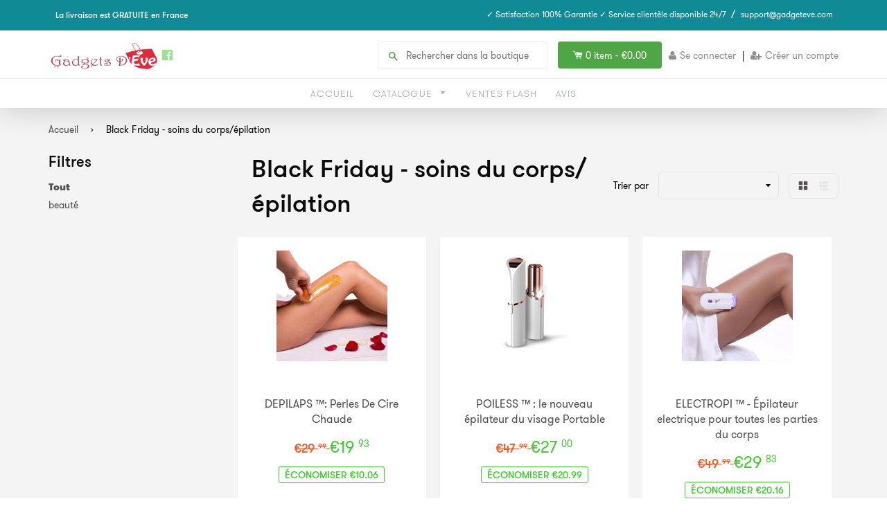

--- FILE ---
content_type: text/html; charset=utf-8
request_url: https://gadgetsdeve.fr/collections/black-friday-soins-du-corps-epilation
body_size: 20867
content:
<!doctype html>
<!--[if IE 8]><html class="no-js lt-ie9" lang="en"> <![endif]-->
<!--[if IE 9 ]><html class="ie9 no-js"> <![endif]-->
<!--[if (gt IE 9)|!(IE)]><!--> <html class="no-js"> <!--<![endif]-->
<head>
  <link rel="stylesheet" href="https://obscure-escarpment-2240.herokuapp.com/stylesheets/bcpo-front.css">
  <script>var bcpo_product=null;  var bcpo_settings={"fallback":"default","auto_select":"on","load_main_image":"on","border_style":"round","tooltips":"show","sold_out_style":"transparent","theme":"light","jumbo_colors":"on","jumbo_images":"on","circle_swatches":"on","inventory_style":"amazon","override_ajax":"on","add_price_addons":"off","money_format2":"<span class=money>€{{amount}} EUR</span>","money_format_without_currency":"<span class=money>€{{amount}}</span>","show_currency":"off","global_auto_image_options":"","global_color_options":"","global_colors":[{"key":"","value":"ecf42f"}],"shop_currency":"EUR"};var inventory_quantity = [];if(bcpo_product) { for (var i = 0; i < bcpo_product.variants.length; i += 1) { bcpo_product.variants[i].inventory_quantity = inventory_quantity[i]; }}window.bcpo = window.bcpo || {}; bcpo.cart = {"note":null,"attributes":{},"original_total_price":0,"total_price":0,"total_discount":0,"total_weight":0.0,"item_count":0,"items":[],"requires_shipping":false,"currency":"EUR","items_subtotal_price":0,"cart_level_discount_applications":[],"checkout_charge_amount":0}; bcpo.ogFormData = FormData;</script>

    
    <!-- hnk portfolio proof -->

  <!-- Basic page needs ================================================== -->
  <meta charset="utf-8">
  <meta http-equiv="X-UA-Compatible" content="IE=edge,chrome=1">
  
  <link rel="shortcut icon" href="//gadgetsdeve.fr/cdn/shop/t/4/assets/favicon.png?v=5966275810852494911563041735" type="image/png" />
  

  <!-- Title and description ================================================== -->
  <title>
  Black Friday - soins du corps/épilation &ndash; Gadgets d&#39;Eve
  </title>
  <!-- RedRetarget App Hook start -->
<link rel="dns-prefetch" href="https://trackifyx.redretarget.com">

<!--OLD HOOK JS-->





<meta name="tkfy:collections" content="Black Friday - soins du corps/épilation">

<!-- END OLD HOOK JS-->

<!-- HOOK JS-->





<meta name="tfx:collections" content="Black Friday - soins du corps/épilation">



<script id="tfx-cart">
    
    window.tfxCart = {"note":null,"attributes":{},"original_total_price":0,"total_price":0,"total_discount":0,"total_weight":0.0,"item_count":0,"items":[],"requires_shipping":false,"currency":"EUR","items_subtotal_price":0,"cart_level_discount_applications":[],"checkout_charge_amount":0}
</script>




<script type="text/javascript">
    /* ----- TFX Theme hook start ----- */
    (function (t, r, k, f, y, x) {
        if (t.tkfy != undefined) return true;
        t.tkfy = true;
        y = r.createElement(k); y.src = f; y.async = true;
        x = r.getElementsByTagName(k)[0]; x.parentNode.insertBefore(y, x);
    })(window, document, 'script', 'https://trackifyx.redretarget.com/pull/gadgets-deve.myshopify.com/hook.js');
    /* ----- TFX theme hook end ----- */
</script>
<!-- RedRetarget App Hook end -->


  

  <!-- Helpers ================================================== -->
 	<link href="//gadgetsdeve.fr/cdn/shop/t/4/assets/font-awesome.css?v=97635334690684120791518268606" rel="stylesheet" type="text/css" media="all" />
  

  
  <!-- /snippets/social-meta-tags.liquid -->


  <meta property="og:type" content="website">
  <meta property="og:title" content="Black Friday - soins du corps/épilation">
  
  <meta property="og:image" content="http://gadgetsdeve.fr/cdn/shop/t/4/assets/logo.png?v=33239586375781106801635513656">
  <meta property="og:image:secure_url" content="https://gadgetsdeve.fr/cdn/shop/t/4/assets/logo.png?v=33239586375781106801635513656">
  


  <meta property="og:url" content="https://gadget-deve.fr/collections/black-friday-soins-du-corps-epilation">
  <meta property="og:site_name" content="Gadgets d&#39;Eve">





<meta name="twitter:card" content="summary">


  <link rel="canonical" href="https://gadget-deve.fr/collections/black-friday-soins-du-corps-epilation">
  <meta name="viewport" content="width=device-width,initial-scale=1">
  <meta name="theme-color" content="#514f4f"> 
  <meta http-equiv="Cache-control" content="public, max-age=120, must-revalidate">
  <meta http-equiv="Expires" content="public, max-age=120, must-revalidate">
  <meta http-equiv="Last-Modified" content="public, max-age=120, must-revalidate">
    <!-- common style css-->
  <link href="//gadgetsdeve.fr/cdn/shop/t/4/assets/common_style.scss.css?v=29406905692707043031674755454" rel="stylesheet" type="text/css" media="all" />
  <link href="//gadgetsdeve.fr/cdn/shop/t/4/assets/bootstrap.min.css?v=120189215135598050031518268605" rel="stylesheet" type="text/css" media="all" />
     <link href="//gadgetsdeve.fr/cdn/shop/t/4/assets/timber.scss.css?v=91943010669574351661654098655" rel="stylesheet" type="text/css" media="all" />
    <!-- CSS ================================================== -->
  <script src="//gadgetsdeve.fr/cdn/shop/t/4/assets/jquery.min.js?v=180303338299147220221518268609" type="text/javascript"></script>  
  <script src="//gadgetsdeve.fr/cdn/shop/t/4/assets/social-buttons.js?v=33416136066035828881518268619" type="text/javascript"></script>
    <script src="//gadgetsdeve.fr/cdn/shop/t/4/assets/bootstrap.min.js?v=5429665416840569691518268605" type="text/javascript"></script>
  <!-- Header hook for plugins ================================================== -->

  <script>window.performance && window.performance.mark && window.performance.mark('shopify.content_for_header.start');</script><meta name="google-site-verification" content="v2avtao6ZfjnbmvJ11ObnBUWDE677mxwegPGHj8_1s4">
<meta name="google-site-verification" content="M9Ylo-A7oc62LCtdySbdzbUp4AEd3NC9s-hJbYG6XR0">
<meta name="google-site-verification" content="3Qd-jiAo7k3-7TWUA2GeGKUIFfPz542h7RRrUl4tmHk">
<meta name="google-site-verification" content="f-GrLBECr4Td6DbU7oR0AekTjg2v_kNpICQCJJ605ow">
<meta id="shopify-digital-wallet" name="shopify-digital-wallet" content="/16599429/digital_wallets/dialog">
<meta name="shopify-checkout-api-token" content="2863892d578f95d451f476ea0999ffe7">
<meta id="in-context-paypal-metadata" data-shop-id="16599429" data-venmo-supported="false" data-environment="production" data-locale="fr_FR" data-paypal-v4="true" data-currency="EUR">
<link rel="alternate" type="application/atom+xml" title="Feed" href="/collections/black-friday-soins-du-corps-epilation.atom" />
<link rel="alternate" type="application/json+oembed" href="https://gadget-deve.fr/collections/black-friday-soins-du-corps-epilation.oembed">
<script async="async" src="/checkouts/internal/preloads.js?locale=fr-FR"></script>
<script id="shopify-features" type="application/json">{"accessToken":"2863892d578f95d451f476ea0999ffe7","betas":["rich-media-storefront-analytics"],"domain":"gadgetsdeve.fr","predictiveSearch":true,"shopId":16599429,"locale":"fr"}</script>
<script>var Shopify = Shopify || {};
Shopify.shop = "gadgets-deve.myshopify.com";
Shopify.locale = "fr";
Shopify.currency = {"active":"EUR","rate":"1.0"};
Shopify.country = "FR";
Shopify.theme = {"name":"theme-export-trucscool-com-whitlight-booster-o","id":8444608552,"schema_name":null,"schema_version":null,"theme_store_id":null,"role":"main"};
Shopify.theme.handle = "null";
Shopify.theme.style = {"id":null,"handle":null};
Shopify.cdnHost = "gadgetsdeve.fr/cdn";
Shopify.routes = Shopify.routes || {};
Shopify.routes.root = "/";</script>
<script type="module">!function(o){(o.Shopify=o.Shopify||{}).modules=!0}(window);</script>
<script>!function(o){function n(){var o=[];function n(){o.push(Array.prototype.slice.apply(arguments))}return n.q=o,n}var t=o.Shopify=o.Shopify||{};t.loadFeatures=n(),t.autoloadFeatures=n()}(window);</script>
<script id="shop-js-analytics" type="application/json">{"pageType":"collection"}</script>
<script defer="defer" async type="module" src="//gadgetsdeve.fr/cdn/shopifycloud/shop-js/modules/v2/client.init-shop-cart-sync_DyYWCJny.fr.esm.js"></script>
<script defer="defer" async type="module" src="//gadgetsdeve.fr/cdn/shopifycloud/shop-js/modules/v2/chunk.common_BDBm0ZZC.esm.js"></script>
<script type="module">
  await import("//gadgetsdeve.fr/cdn/shopifycloud/shop-js/modules/v2/client.init-shop-cart-sync_DyYWCJny.fr.esm.js");
await import("//gadgetsdeve.fr/cdn/shopifycloud/shop-js/modules/v2/chunk.common_BDBm0ZZC.esm.js");

  window.Shopify.SignInWithShop?.initShopCartSync?.({"fedCMEnabled":true,"windoidEnabled":true});

</script>
<script>(function() {
  var isLoaded = false;
  function asyncLoad() {
    if (isLoaded) return;
    isLoaded = true;
    var urls = ["https:\/\/chimpstatic.com\/mcjs-connected\/js\/users\/acb3e5043edf456b70d28f5fe\/d658509b548173e2511452a7e.js?shop=gadgets-deve.myshopify.com","https:\/\/chimpstatic.com\/mcjs-connected\/js\/users\/acb3e5043edf456b70d28f5fe\/72180ae7600466f84b4e9cec3.js?shop=gadgets-deve.myshopify.com","https:\/\/cdn.cartsguru.io\/7650a694-b78a-48c0-8ef6-749572fae4b5\/c.js?shop=gadgets-deve.myshopify.com"];
    for (var i = 0; i < urls.length; i++) {
      var s = document.createElement('script');
      s.type = 'text/javascript';
      s.async = true;
      s.src = urls[i];
      var x = document.getElementsByTagName('script')[0];
      x.parentNode.insertBefore(s, x);
    }
  };
  if(window.attachEvent) {
    window.attachEvent('onload', asyncLoad);
  } else {
    window.addEventListener('load', asyncLoad, false);
  }
})();</script>
<script id="__st">var __st={"a":16599429,"offset":3600,"reqid":"a409132c-20ce-471e-8633-37a9f3048857-1768849070","pageurl":"gadgetsdeve.fr\/collections\/black-friday-soins-du-corps-epilation","u":"f5f00097656b","p":"collection","rtyp":"collection","rid":14146732072};</script>
<script>window.ShopifyPaypalV4VisibilityTracking = true;</script>
<script id="captcha-bootstrap">!function(){'use strict';const t='contact',e='account',n='new_comment',o=[[t,t],['blogs',n],['comments',n],[t,'customer']],c=[[e,'customer_login'],[e,'guest_login'],[e,'recover_customer_password'],[e,'create_customer']],r=t=>t.map((([t,e])=>`form[action*='/${t}']:not([data-nocaptcha='true']) input[name='form_type'][value='${e}']`)).join(','),a=t=>()=>t?[...document.querySelectorAll(t)].map((t=>t.form)):[];function s(){const t=[...o],e=r(t);return a(e)}const i='password',u='form_key',d=['recaptcha-v3-token','g-recaptcha-response','h-captcha-response',i],f=()=>{try{return window.sessionStorage}catch{return}},m='__shopify_v',_=t=>t.elements[u];function p(t,e,n=!1){try{const o=window.sessionStorage,c=JSON.parse(o.getItem(e)),{data:r}=function(t){const{data:e,action:n}=t;return t[m]||n?{data:e,action:n}:{data:t,action:n}}(c);for(const[e,n]of Object.entries(r))t.elements[e]&&(t.elements[e].value=n);n&&o.removeItem(e)}catch(o){console.error('form repopulation failed',{error:o})}}const l='form_type',E='cptcha';function T(t){t.dataset[E]=!0}const w=window,h=w.document,L='Shopify',v='ce_forms',y='captcha';let A=!1;((t,e)=>{const n=(g='f06e6c50-85a8-45c8-87d0-21a2b65856fe',I='https://cdn.shopify.com/shopifycloud/storefront-forms-hcaptcha/ce_storefront_forms_captcha_hcaptcha.v1.5.2.iife.js',D={infoText:'Protégé par hCaptcha',privacyText:'Confidentialité',termsText:'Conditions'},(t,e,n)=>{const o=w[L][v],c=o.bindForm;if(c)return c(t,g,e,D).then(n);var r;o.q.push([[t,g,e,D],n]),r=I,A||(h.body.append(Object.assign(h.createElement('script'),{id:'captcha-provider',async:!0,src:r})),A=!0)});var g,I,D;w[L]=w[L]||{},w[L][v]=w[L][v]||{},w[L][v].q=[],w[L][y]=w[L][y]||{},w[L][y].protect=function(t,e){n(t,void 0,e),T(t)},Object.freeze(w[L][y]),function(t,e,n,w,h,L){const[v,y,A,g]=function(t,e,n){const i=e?o:[],u=t?c:[],d=[...i,...u],f=r(d),m=r(i),_=r(d.filter((([t,e])=>n.includes(e))));return[a(f),a(m),a(_),s()]}(w,h,L),I=t=>{const e=t.target;return e instanceof HTMLFormElement?e:e&&e.form},D=t=>v().includes(t);t.addEventListener('submit',(t=>{const e=I(t);if(!e)return;const n=D(e)&&!e.dataset.hcaptchaBound&&!e.dataset.recaptchaBound,o=_(e),c=g().includes(e)&&(!o||!o.value);(n||c)&&t.preventDefault(),c&&!n&&(function(t){try{if(!f())return;!function(t){const e=f();if(!e)return;const n=_(t);if(!n)return;const o=n.value;o&&e.removeItem(o)}(t);const e=Array.from(Array(32),(()=>Math.random().toString(36)[2])).join('');!function(t,e){_(t)||t.append(Object.assign(document.createElement('input'),{type:'hidden',name:u})),t.elements[u].value=e}(t,e),function(t,e){const n=f();if(!n)return;const o=[...t.querySelectorAll(`input[type='${i}']`)].map((({name:t})=>t)),c=[...d,...o],r={};for(const[a,s]of new FormData(t).entries())c.includes(a)||(r[a]=s);n.setItem(e,JSON.stringify({[m]:1,action:t.action,data:r}))}(t,e)}catch(e){console.error('failed to persist form',e)}}(e),e.submit())}));const S=(t,e)=>{t&&!t.dataset[E]&&(n(t,e.some((e=>e===t))),T(t))};for(const o of['focusin','change'])t.addEventListener(o,(t=>{const e=I(t);D(e)&&S(e,y())}));const B=e.get('form_key'),M=e.get(l),P=B&&M;t.addEventListener('DOMContentLoaded',(()=>{const t=y();if(P)for(const e of t)e.elements[l].value===M&&p(e,B);[...new Set([...A(),...v().filter((t=>'true'===t.dataset.shopifyCaptcha))])].forEach((e=>S(e,t)))}))}(h,new URLSearchParams(w.location.search),n,t,e,['guest_login'])})(!0,!1)}();</script>
<script integrity="sha256-4kQ18oKyAcykRKYeNunJcIwy7WH5gtpwJnB7kiuLZ1E=" data-source-attribution="shopify.loadfeatures" defer="defer" src="//gadgetsdeve.fr/cdn/shopifycloud/storefront/assets/storefront/load_feature-a0a9edcb.js" crossorigin="anonymous"></script>
<script data-source-attribution="shopify.dynamic_checkout.dynamic.init">var Shopify=Shopify||{};Shopify.PaymentButton=Shopify.PaymentButton||{isStorefrontPortableWallets:!0,init:function(){window.Shopify.PaymentButton.init=function(){};var t=document.createElement("script");t.src="https://gadgetsdeve.fr/cdn/shopifycloud/portable-wallets/latest/portable-wallets.fr.js",t.type="module",document.head.appendChild(t)}};
</script>
<script data-source-attribution="shopify.dynamic_checkout.buyer_consent">
  function portableWalletsHideBuyerConsent(e){var t=document.getElementById("shopify-buyer-consent"),n=document.getElementById("shopify-subscription-policy-button");t&&n&&(t.classList.add("hidden"),t.setAttribute("aria-hidden","true"),n.removeEventListener("click",e))}function portableWalletsShowBuyerConsent(e){var t=document.getElementById("shopify-buyer-consent"),n=document.getElementById("shopify-subscription-policy-button");t&&n&&(t.classList.remove("hidden"),t.removeAttribute("aria-hidden"),n.addEventListener("click",e))}window.Shopify?.PaymentButton&&(window.Shopify.PaymentButton.hideBuyerConsent=portableWalletsHideBuyerConsent,window.Shopify.PaymentButton.showBuyerConsent=portableWalletsShowBuyerConsent);
</script>
<script data-source-attribution="shopify.dynamic_checkout.cart.bootstrap">document.addEventListener("DOMContentLoaded",(function(){function t(){return document.querySelector("shopify-accelerated-checkout-cart, shopify-accelerated-checkout")}if(t())Shopify.PaymentButton.init();else{new MutationObserver((function(e,n){t()&&(Shopify.PaymentButton.init(),n.disconnect())})).observe(document.body,{childList:!0,subtree:!0})}}));
</script>
<link id="shopify-accelerated-checkout-styles" rel="stylesheet" media="screen" href="https://gadgetsdeve.fr/cdn/shopifycloud/portable-wallets/latest/accelerated-checkout-backwards-compat.css" crossorigin="anonymous">
<style id="shopify-accelerated-checkout-cart">
        #shopify-buyer-consent {
  margin-top: 1em;
  display: inline-block;
  width: 100%;
}

#shopify-buyer-consent.hidden {
  display: none;
}

#shopify-subscription-policy-button {
  background: none;
  border: none;
  padding: 0;
  text-decoration: underline;
  font-size: inherit;
  cursor: pointer;
}

#shopify-subscription-policy-button::before {
  box-shadow: none;
}

      </style>

<script>window.performance && window.performance.mark && window.performance.mark('shopify.content_for_header.end');</script>

        
           <!-- /snippets/oldIE-js.liquid -->


<!--[if lt IE 9]>
<script src="//cdnjs.cloudflare.com/ajax/libs/html5shiv/3.7.2/html5shiv.min.js" type="text/javascript"></script>
<script src="//gadgetsdeve.fr/cdn/shop/t/4/assets/respond.min.js?v=52248677837542619231518268611" type="text/javascript"></script>
<link href="//gadgetsdeve.fr/cdn/shop/t/4/assets/respond-proxy.html" id="respond-proxy" rel="respond-proxy" />
<link href="//gadget-deve.fr/search?q=c063f2f3700b97031a816d4766f45860" id="respond-redirect" rel="respond-redirect" />
<script src="//gadget-deve.fr/search?q=c063f2f3700b97031a816d4766f45860" type="text/javascript"></script>
<![endif]-->



  
  <script src="//gadgetsdeve.fr/cdn/shop/t/4/assets/modernizr.min.js?v=137617515274177302221518268610" type="text/javascript"></script>
   <link href="//gadgetsdeve.fr/cdn/shop/t/4/assets/timber.scss.css?v=91943010669574351661654098655" rel="stylesheet" type="text/css" media="all" />
  
  

   <script src="//gadgetsdeve.fr/cdn/shop/t/4/assets/jquery.nicescroll.js?v=16300816047987594391518268609" type="text/javascript"></script>
  
  <script>
    $(document).ready(function() {

      var nice = $("html").niceScroll();  // The document page (body)

      console.log('ok');

      $(document).on("scroll", function() { 
        if ($(window).scrollTop() > 94) {
          $("body").addClass("stickyHeader");
        } else {
          $("body").removeClass("stickyHeader");
        }
        console.log('done');
      });

    });
  </script>
   <script>
  
$(document).ready(function(){ var deviceAgent = navigator.userAgent.toLowerCase(); var agentID = deviceAgent.match(/(iPad|iPhone|iPod)/i); if (agentID) { $('body').css('-webkit-overflow-scrolling', 'touch'); } });
   </script>

   <script>
   $(document).ready(function(){
      $(".desk_menu").click(function(){
        $(".supports-js").toggleClass("js-drawer-open js-drawer-open-left");
        $("body").toggleClass("js-drawer-open js-drawer-open-left");
      });
      
    }); 
  </script>
  
<link href="https://fonts.googleapis.com/css?family=Anton|Arimo|Arvo|Baloo+Bhai|Baloo+Bhaina|Bitter|Bree+Serif|Cabin|Catamaran|David+Libre|Dosis|Droid+Sans|Droid+Serif|Ek+Mukta|Fjalla+One|Hind|Inconsolata|Indie+Flower|Lato|Libre+Baskerville|Lobster|Lora|Merriweather|Modak|Montserrat|Muli|Noto+Sans|Noto+Serif|Nunito|Open+Sans|Open+Sans+Condensed:300|Oswald|Oxygen|PT+Sans|PT+Sans+Narrow|PT+Serif|Pavanam|Playfair+Display|Poppins|Raleway|Roboto|Roboto+Condensed|Roboto+Slab|Slabo+27px|Source+Sans+Pro|Teko|Titillium+Web|Ubuntu|Yanone+Kaffeesatz|Yatra+One" rel="stylesheet">
 

	<script>var loox_global_hash = '1671116484862';</script><style>.loox-reviews-default { max-width: 1200px; margin: 0 auto; }.loox-rating .loox-icon { color:#ffd700; }</style>
  <link href="//gadgetsdeve.fr/cdn/shop/t/4/assets/scm-product-label.css?v=9855570005659596261518268611" rel="stylesheet" type="text/css" media="all" />



<script>
if ((typeof SECOMAPP) == 'undefined') {
    var SECOMAPP = {};
}
if ((typeof SECOMAPP.pl) == 'undefined') {
    SECOMAPP.pl = {};
}




SECOMAPP.page = 'collection';
</script>


    <script src="//gadgetsdeve.fr/cdn/shop/t/4/assets/scm-product-label.js?v=67464300797506540351518268619" type="text/javascript"></script>

  
<meta name="p:domain_verify" content="09c294133bf5e784f2f1545babea9dc9"/>


<meta name="google-site-verification" content="Tay7lErRZCjGl98CTS7d_3Kn2XKsL5tMppK61V8qmjM" />
  <meta name="google-site-verification" content="ndAFZlOBuMIUizSS3a58vd9-IBjl04LZvf5lTgz-Qe0" />
<meta name="google-site-verification" content="3Qd-jiAo7k3-7TWUA2GeGKUIFfPz542h7RRrUl4tmHk" />
  <!-- Mgid Sensor -->
<script type="text/javascript">
    (function() {
        var d = document, w = window;
        w.MgSensorData = w.MgSensorData || [];
        w.MgSensorData.push({
            cid:442959,
            lng:"us",
            nosafari:true,
            project: "a.mgid.com"
        });
        var l = "a.mgid.com";
        var n = d.getElementsByTagName("script")[0];
        var s = d.createElement("script");
        s.type = "text/javascript";
        s.async = true;
        var dt = !Date.now?new Date().valueOf():Date.now();
        s.src = "//" + l + "/mgsensor.js?d=" + dt;
        n.parentNode.insertBefore(s, n);
    })();
</script>
<!-- /Mgid Sensor -->

<script src="https://multifbpixels.website/pull/gadgets-deve.myshopify.com/hook.js?1576151601" defer="defer"></script>
<meta name="p:domain_verify" content="b942364c4d733d501270e1fd96f1e1e0"/>
<!-- Twitter universal website tag code -->
<script>
!function(e,t,n,s,u,a){e.twq||(s=e.twq=function(){s.exe?s.exe.apply(s,arguments):s.queue.push(arguments);
},s.version='1.1',s.queue=[],u=t.createElement(n),u.async=!0,u.src='//static.ads-twitter.com/uwt.js',
a=t.getElementsByTagName(n)[0],a.parentNode.insertBefore(u,a))}(window,document,'script');
// Insert Twitter Pixel ID and Standard Event data below
twq('init','o4x9r');
twq('track','PageView');
</script>
<!-- End Twitter universal website tag code -->
<link href="https://monorail-edge.shopifysvc.com" rel="dns-prefetch">
<script>(function(){if ("sendBeacon" in navigator && "performance" in window) {try {var session_token_from_headers = performance.getEntriesByType('navigation')[0].serverTiming.find(x => x.name == '_s').description;} catch {var session_token_from_headers = undefined;}var session_cookie_matches = document.cookie.match(/_shopify_s=([^;]*)/);var session_token_from_cookie = session_cookie_matches && session_cookie_matches.length === 2 ? session_cookie_matches[1] : "";var session_token = session_token_from_headers || session_token_from_cookie || "";function handle_abandonment_event(e) {var entries = performance.getEntries().filter(function(entry) {return /monorail-edge.shopifysvc.com/.test(entry.name);});if (!window.abandonment_tracked && entries.length === 0) {window.abandonment_tracked = true;var currentMs = Date.now();var navigation_start = performance.timing.navigationStart;var payload = {shop_id: 16599429,url: window.location.href,navigation_start,duration: currentMs - navigation_start,session_token,page_type: "collection"};window.navigator.sendBeacon("https://monorail-edge.shopifysvc.com/v1/produce", JSON.stringify({schema_id: "online_store_buyer_site_abandonment/1.1",payload: payload,metadata: {event_created_at_ms: currentMs,event_sent_at_ms: currentMs}}));}}window.addEventListener('pagehide', handle_abandonment_event);}}());</script>
<script id="web-pixels-manager-setup">(function e(e,d,r,n,o){if(void 0===o&&(o={}),!Boolean(null===(a=null===(i=window.Shopify)||void 0===i?void 0:i.analytics)||void 0===a?void 0:a.replayQueue)){var i,a;window.Shopify=window.Shopify||{};var t=window.Shopify;t.analytics=t.analytics||{};var s=t.analytics;s.replayQueue=[],s.publish=function(e,d,r){return s.replayQueue.push([e,d,r]),!0};try{self.performance.mark("wpm:start")}catch(e){}var l=function(){var e={modern:/Edge?\/(1{2}[4-9]|1[2-9]\d|[2-9]\d{2}|\d{4,})\.\d+(\.\d+|)|Firefox\/(1{2}[4-9]|1[2-9]\d|[2-9]\d{2}|\d{4,})\.\d+(\.\d+|)|Chrom(ium|e)\/(9{2}|\d{3,})\.\d+(\.\d+|)|(Maci|X1{2}).+ Version\/(15\.\d+|(1[6-9]|[2-9]\d|\d{3,})\.\d+)([,.]\d+|)( \(\w+\)|)( Mobile\/\w+|) Safari\/|Chrome.+OPR\/(9{2}|\d{3,})\.\d+\.\d+|(CPU[ +]OS|iPhone[ +]OS|CPU[ +]iPhone|CPU IPhone OS|CPU iPad OS)[ +]+(15[._]\d+|(1[6-9]|[2-9]\d|\d{3,})[._]\d+)([._]\d+|)|Android:?[ /-](13[3-9]|1[4-9]\d|[2-9]\d{2}|\d{4,})(\.\d+|)(\.\d+|)|Android.+Firefox\/(13[5-9]|1[4-9]\d|[2-9]\d{2}|\d{4,})\.\d+(\.\d+|)|Android.+Chrom(ium|e)\/(13[3-9]|1[4-9]\d|[2-9]\d{2}|\d{4,})\.\d+(\.\d+|)|SamsungBrowser\/([2-9]\d|\d{3,})\.\d+/,legacy:/Edge?\/(1[6-9]|[2-9]\d|\d{3,})\.\d+(\.\d+|)|Firefox\/(5[4-9]|[6-9]\d|\d{3,})\.\d+(\.\d+|)|Chrom(ium|e)\/(5[1-9]|[6-9]\d|\d{3,})\.\d+(\.\d+|)([\d.]+$|.*Safari\/(?![\d.]+ Edge\/[\d.]+$))|(Maci|X1{2}).+ Version\/(10\.\d+|(1[1-9]|[2-9]\d|\d{3,})\.\d+)([,.]\d+|)( \(\w+\)|)( Mobile\/\w+|) Safari\/|Chrome.+OPR\/(3[89]|[4-9]\d|\d{3,})\.\d+\.\d+|(CPU[ +]OS|iPhone[ +]OS|CPU[ +]iPhone|CPU IPhone OS|CPU iPad OS)[ +]+(10[._]\d+|(1[1-9]|[2-9]\d|\d{3,})[._]\d+)([._]\d+|)|Android:?[ /-](13[3-9]|1[4-9]\d|[2-9]\d{2}|\d{4,})(\.\d+|)(\.\d+|)|Mobile Safari.+OPR\/([89]\d|\d{3,})\.\d+\.\d+|Android.+Firefox\/(13[5-9]|1[4-9]\d|[2-9]\d{2}|\d{4,})\.\d+(\.\d+|)|Android.+Chrom(ium|e)\/(13[3-9]|1[4-9]\d|[2-9]\d{2}|\d{4,})\.\d+(\.\d+|)|Android.+(UC? ?Browser|UCWEB|U3)[ /]?(15\.([5-9]|\d{2,})|(1[6-9]|[2-9]\d|\d{3,})\.\d+)\.\d+|SamsungBrowser\/(5\.\d+|([6-9]|\d{2,})\.\d+)|Android.+MQ{2}Browser\/(14(\.(9|\d{2,})|)|(1[5-9]|[2-9]\d|\d{3,})(\.\d+|))(\.\d+|)|K[Aa][Ii]OS\/(3\.\d+|([4-9]|\d{2,})\.\d+)(\.\d+|)/},d=e.modern,r=e.legacy,n=navigator.userAgent;return n.match(d)?"modern":n.match(r)?"legacy":"unknown"}(),u="modern"===l?"modern":"legacy",c=(null!=n?n:{modern:"",legacy:""})[u],f=function(e){return[e.baseUrl,"/wpm","/b",e.hashVersion,"modern"===e.buildTarget?"m":"l",".js"].join("")}({baseUrl:d,hashVersion:r,buildTarget:u}),m=function(e){var d=e.version,r=e.bundleTarget,n=e.surface,o=e.pageUrl,i=e.monorailEndpoint;return{emit:function(e){var a=e.status,t=e.errorMsg,s=(new Date).getTime(),l=JSON.stringify({metadata:{event_sent_at_ms:s},events:[{schema_id:"web_pixels_manager_load/3.1",payload:{version:d,bundle_target:r,page_url:o,status:a,surface:n,error_msg:t},metadata:{event_created_at_ms:s}}]});if(!i)return console&&console.warn&&console.warn("[Web Pixels Manager] No Monorail endpoint provided, skipping logging."),!1;try{return self.navigator.sendBeacon.bind(self.navigator)(i,l)}catch(e){}var u=new XMLHttpRequest;try{return u.open("POST",i,!0),u.setRequestHeader("Content-Type","text/plain"),u.send(l),!0}catch(e){return console&&console.warn&&console.warn("[Web Pixels Manager] Got an unhandled error while logging to Monorail."),!1}}}}({version:r,bundleTarget:l,surface:e.surface,pageUrl:self.location.href,monorailEndpoint:e.monorailEndpoint});try{o.browserTarget=l,function(e){var d=e.src,r=e.async,n=void 0===r||r,o=e.onload,i=e.onerror,a=e.sri,t=e.scriptDataAttributes,s=void 0===t?{}:t,l=document.createElement("script"),u=document.querySelector("head"),c=document.querySelector("body");if(l.async=n,l.src=d,a&&(l.integrity=a,l.crossOrigin="anonymous"),s)for(var f in s)if(Object.prototype.hasOwnProperty.call(s,f))try{l.dataset[f]=s[f]}catch(e){}if(o&&l.addEventListener("load",o),i&&l.addEventListener("error",i),u)u.appendChild(l);else{if(!c)throw new Error("Did not find a head or body element to append the script");c.appendChild(l)}}({src:f,async:!0,onload:function(){if(!function(){var e,d;return Boolean(null===(d=null===(e=window.Shopify)||void 0===e?void 0:e.analytics)||void 0===d?void 0:d.initialized)}()){var d=window.webPixelsManager.init(e)||void 0;if(d){var r=window.Shopify.analytics;r.replayQueue.forEach((function(e){var r=e[0],n=e[1],o=e[2];d.publishCustomEvent(r,n,o)})),r.replayQueue=[],r.publish=d.publishCustomEvent,r.visitor=d.visitor,r.initialized=!0}}},onerror:function(){return m.emit({status:"failed",errorMsg:"".concat(f," has failed to load")})},sri:function(e){var d=/^sha384-[A-Za-z0-9+/=]+$/;return"string"==typeof e&&d.test(e)}(c)?c:"",scriptDataAttributes:o}),m.emit({status:"loading"})}catch(e){m.emit({status:"failed",errorMsg:(null==e?void 0:e.message)||"Unknown error"})}}})({shopId: 16599429,storefrontBaseUrl: "https://gadget-deve.fr",extensionsBaseUrl: "https://extensions.shopifycdn.com/cdn/shopifycloud/web-pixels-manager",monorailEndpoint: "https://monorail-edge.shopifysvc.com/unstable/produce_batch",surface: "storefront-renderer",enabledBetaFlags: ["2dca8a86"],webPixelsConfigList: [{"id":"1063027029","configuration":"{\"config\":\"{\\\"pixel_id\\\":\\\"AW-730888136\\\",\\\"target_country\\\":\\\"FR\\\",\\\"gtag_events\\\":[{\\\"type\\\":\\\"search\\\",\\\"action_label\\\":\\\"AW-730888136\\\/50o4CIvbpKMBEMjvwdwC\\\"},{\\\"type\\\":\\\"begin_checkout\\\",\\\"action_label\\\":\\\"AW-730888136\\\/gcN0CIjbpKMBEMjvwdwC\\\"},{\\\"type\\\":\\\"view_item\\\",\\\"action_label\\\":[\\\"AW-730888136\\\/f4NrCILbpKMBEMjvwdwC\\\",\\\"MC-BV6G7Q9ZVE\\\"]},{\\\"type\\\":\\\"purchase\\\",\\\"action_label\\\":[\\\"AW-730888136\\\/_BsPCP_apKMBEMjvwdwC\\\",\\\"MC-BV6G7Q9ZVE\\\"]},{\\\"type\\\":\\\"page_view\\\",\\\"action_label\\\":[\\\"AW-730888136\\\/Y435CPzapKMBEMjvwdwC\\\",\\\"MC-BV6G7Q9ZVE\\\"]},{\\\"type\\\":\\\"add_payment_info\\\",\\\"action_label\\\":\\\"AW-730888136\\\/z8KDCI7bpKMBEMjvwdwC\\\"},{\\\"type\\\":\\\"add_to_cart\\\",\\\"action_label\\\":\\\"AW-730888136\\\/5v2yCIXbpKMBEMjvwdwC\\\"}],\\\"enable_monitoring_mode\\\":false}\"}","eventPayloadVersion":"v1","runtimeContext":"OPEN","scriptVersion":"b2a88bafab3e21179ed38636efcd8a93","type":"APP","apiClientId":1780363,"privacyPurposes":[],"dataSharingAdjustments":{"protectedCustomerApprovalScopes":["read_customer_address","read_customer_email","read_customer_name","read_customer_personal_data","read_customer_phone"]}},{"id":"162595157","eventPayloadVersion":"v1","runtimeContext":"LAX","scriptVersion":"1","type":"CUSTOM","privacyPurposes":["MARKETING"],"name":"Meta pixel (migrated)"},{"id":"181338453","eventPayloadVersion":"v1","runtimeContext":"LAX","scriptVersion":"1","type":"CUSTOM","privacyPurposes":["ANALYTICS"],"name":"Google Analytics tag (migrated)"},{"id":"shopify-app-pixel","configuration":"{}","eventPayloadVersion":"v1","runtimeContext":"STRICT","scriptVersion":"0450","apiClientId":"shopify-pixel","type":"APP","privacyPurposes":["ANALYTICS","MARKETING"]},{"id":"shopify-custom-pixel","eventPayloadVersion":"v1","runtimeContext":"LAX","scriptVersion":"0450","apiClientId":"shopify-pixel","type":"CUSTOM","privacyPurposes":["ANALYTICS","MARKETING"]}],isMerchantRequest: false,initData: {"shop":{"name":"Gadgets d'Eve","paymentSettings":{"currencyCode":"EUR"},"myshopifyDomain":"gadgets-deve.myshopify.com","countryCode":"FR","storefrontUrl":"https:\/\/gadget-deve.fr"},"customer":null,"cart":null,"checkout":null,"productVariants":[],"purchasingCompany":null},},"https://gadgetsdeve.fr/cdn","fcfee988w5aeb613cpc8e4bc33m6693e112",{"modern":"","legacy":""},{"shopId":"16599429","storefrontBaseUrl":"https:\/\/gadget-deve.fr","extensionBaseUrl":"https:\/\/extensions.shopifycdn.com\/cdn\/shopifycloud\/web-pixels-manager","surface":"storefront-renderer","enabledBetaFlags":"[\"2dca8a86\"]","isMerchantRequest":"false","hashVersion":"fcfee988w5aeb613cpc8e4bc33m6693e112","publish":"custom","events":"[[\"page_viewed\",{}],[\"collection_viewed\",{\"collection\":{\"id\":\"14146732072\",\"title\":\"Black Friday - soins du corps\/épilation\",\"productVariants\":[{\"price\":{\"amount\":19.93,\"currencyCode\":\"EUR\"},\"product\":{\"title\":\"DEPILAPS ™: Perles De Cire Chaude\",\"vendor\":\"Gadgets d'Eve\",\"id\":\"10532613635\",\"untranslatedTitle\":\"DEPILAPS ™: Perles De Cire Chaude\",\"url\":\"\/products\/depilaps-creme-depilatoire-naturelle-efficace-6-couleurs-saveurs\",\"type\":\"beauté\"},\"id\":\"41190597443\",\"image\":{\"src\":\"\/\/gadgetsdeve.fr\/cdn\/shop\/products\/depilaps-perles-de-cire-chaude-beaute-gadgets-d-eve-4963770368090.jpg?v=1575932364\"},\"sku\":\"Wax beans Honey\",\"title\":\"Miel\",\"untranslatedTitle\":\"Miel\"},{\"price\":{\"amount\":27.0,\"currencyCode\":\"EUR\"},\"product\":{\"title\":\"POILESS ™ : le nouveau épilateur du visage Portable\",\"vendor\":\"Gadgets d'Eve\",\"id\":\"10820939523\",\"untranslatedTitle\":\"POILESS ™ : le nouveau épilateur du visage Portable\",\"url\":\"\/products\/finishing-touch-flawless-le-nouveau-epilatoire-du-visage\",\"type\":\"beauté\"},\"id\":\"44177286019\",\"image\":{\"src\":\"\/\/gadgetsdeve.fr\/cdn\/shop\/products\/poiless-le-nouveau-epilatoire-du-visage-portable-beaute-gadgets-d-eve-24317819843.jpg?v=1575932365\"},\"sku\":\"hair remover lipstick\",\"title\":\"Default Title\",\"untranslatedTitle\":\"Default Title\"},{\"price\":{\"amount\":29.83,\"currencyCode\":\"EUR\"},\"product\":{\"title\":\"ELECTROPI ™ -  Épilateur electrique pour toutes les parties du corps\",\"vendor\":\"Gadgets d'Eve\",\"id\":\"10848861379\",\"untranslatedTitle\":\"ELECTROPI ™ -  Épilateur electrique pour toutes les parties du corps\",\"url\":\"\/products\/electropi-epilateur-electrique-pour-toutes-les-parties-poilues-de-corps\",\"type\":\"beauté\"},\"id\":\"44493156547\",\"image\":{\"src\":\"\/\/gadgetsdeve.fr\/cdn\/shop\/products\/electropi-epilateur-electrique-pour-toutes-les-parties-du-corps-beaute-gadgets-d-eve-24457500547.jpg?v=1575932365\"},\"sku\":\"Electric hair remover-1pc\",\"title\":\"Lot de 1\",\"untranslatedTitle\":\"Lot de 1\"},{\"price\":{\"amount\":24.72,\"currencyCode\":\"EUR\"},\"product\":{\"title\":\"PIL'ATENs - Crème D'épilation Pour Jambes, aisselles et maillot\",\"vendor\":\"Gadgets d'Eve\",\"id\":\"9492099011\",\"untranslatedTitle\":\"PIL'ATENs - Crème D'épilation Pour Jambes, aisselles et maillot\",\"url\":\"\/products\/pilatens-creme-depilation-pour-jambes-aisselles-et-maillot\",\"type\":\"Activités et loisirs\"},\"id\":\"34396520963\",\"image\":{\"src\":\"\/\/gadgetsdeve.fr\/cdn\/shop\/products\/pil-atens-creme-d-epilation-pour-jambes-aisselles-et-maillot-en-tube-30-de-reduction-activites-et-loisirs-gadgets-d-eve-20160896771.png?v=1575932362\"},\"sku\":\"Tube\",\"title\":\"En tube - 30% de Réduction\",\"untranslatedTitle\":\"En tube - 30% de Réduction\"},{\"price\":{\"amount\":29.83,\"currencyCode\":\"EUR\"},\"product\":{\"title\":\"ELECTROPI™: Épilateur electrique pour toutes les parties du corps\",\"vendor\":\"Gadgets d'Eve\",\"id\":\"4567741497434\",\"untranslatedTitle\":\"ELECTROPI™: Épilateur electrique pour toutes les parties du corps\",\"url\":\"\/products\/electropi-epilateur-electrique-pour-toutes-les-parties-du-corps-1\",\"type\":\"beauté\"},\"id\":\"31921263116378\",\"image\":{\"src\":\"\/\/gadgetsdeve.fr\/cdn\/shop\/products\/electropi-epilateur-electrique-pour-toutes-les-parties-du-corps-beaute-gadgets-d-eve-14632476508250.jpg?v=1582536945\"},\"sku\":\"Electric hair remover-1pc\",\"title\":\"Lot de 1\",\"untranslatedTitle\":\"Lot de 1\"},{\"price\":{\"amount\":27.0,\"currencyCode\":\"EUR\"},\"product\":{\"title\":\"POILESS™: Épilateur du Visage Portable\",\"vendor\":\"Gadgets d'Eve\",\"id\":\"4567719346266\",\"untranslatedTitle\":\"POILESS™: Épilateur du Visage Portable\",\"url\":\"\/products\/poiless-epilatoire-du-visage-portable-1\",\"type\":\"beauté\"},\"id\":\"31921227137114\",\"image\":{\"src\":\"\/\/gadgetsdeve.fr\/cdn\/shop\/products\/poiless-epilatoire-du-visage-portable-beaute-gadgets-d-eve-14632346910810.jpg?v=1582536673\"},\"sku\":\"hair remover lipstick\",\"title\":\"Default Title\",\"untranslatedTitle\":\"Default Title\"},{\"price\":{\"amount\":19.93,\"currencyCode\":\"EUR\"},\"product\":{\"title\":\"DEPILAPS ™: Perles de Cire Chaude\",\"vendor\":\"Gadgets d'Eve\",\"id\":\"4536383832154\",\"untranslatedTitle\":\"DEPILAPS ™: Perles de Cire Chaude\",\"url\":\"\/products\/depilaps-perles-de-cire-chaude-1\",\"type\":\"beauté\"},\"id\":\"31823579643994\",\"image\":{\"src\":\"\/\/gadgetsdeve.fr\/cdn\/shop\/products\/depilaps-perles-de-cire-chaude-beaute-gadgets-d-eve-14432889929818.jpg?v=1580380989\"},\"sku\":\"Wax beans Honey\",\"title\":\"Miel\",\"untranslatedTitle\":\"Miel\"}]}}]]"});</script><script>
  window.ShopifyAnalytics = window.ShopifyAnalytics || {};
  window.ShopifyAnalytics.meta = window.ShopifyAnalytics.meta || {};
  window.ShopifyAnalytics.meta.currency = 'EUR';
  var meta = {"products":[{"id":10532613635,"gid":"gid:\/\/shopify\/Product\/10532613635","vendor":"Gadgets d'Eve","type":"beauté","handle":"depilaps-creme-depilatoire-naturelle-efficace-6-couleurs-saveurs","variants":[{"id":41190597443,"price":1993,"name":"DEPILAPS ™: Perles De Cire Chaude - Miel","public_title":"Miel","sku":"Wax beans Honey"},{"id":41190597507,"price":1993,"name":"DEPILAPS ™: Perles De Cire Chaude - Rose","public_title":"Rose","sku":"Wax beans rose"},{"id":41190597571,"price":1993,"name":"DEPILAPS ™: Perles De Cire Chaude - Camomille","public_title":"Camomille","sku":"Wax beans Chamomile"},{"id":41190597635,"price":1993,"name":"DEPILAPS ™: Perles De Cire Chaude - Lavande","public_title":"Lavande","sku":"Wax beans Lavender"},{"id":41190597699,"price":1993,"name":"DEPILAPS ™: Perles De Cire Chaude - Crème","public_title":"Crème","sku":"Wax beans cream"},{"id":41190597763,"price":1993,"name":"DEPILAPS ™: Perles De Cire Chaude - Chocolat","public_title":"Chocolat","sku":"Wax beans chocolat"},{"id":41780420995,"price":8098,"name":"DEPILAPS ™: Perles De Cire Chaude - PACK DE 6 SAVEURS","public_title":"PACK DE 6 SAVEURS","sku":"Pack of 6"}],"remote":false},{"id":10820939523,"gid":"gid:\/\/shopify\/Product\/10820939523","vendor":"Gadgets d'Eve","type":"beauté","handle":"finishing-touch-flawless-le-nouveau-epilatoire-du-visage","variants":[{"id":44177286019,"price":2700,"name":"POILESS ™ : le nouveau épilateur du visage Portable","public_title":null,"sku":"hair remover lipstick"}],"remote":false},{"id":10848861379,"gid":"gid:\/\/shopify\/Product\/10848861379","vendor":"Gadgets d'Eve","type":"beauté","handle":"electropi-epilateur-electrique-pour-toutes-les-parties-poilues-de-corps","variants":[{"id":44493156547,"price":2983,"name":"ELECTROPI ™ -  Épilateur electrique pour toutes les parties du corps - Lot de 1","public_title":"Lot de 1","sku":"Electric hair remover-1pc"},{"id":44493178307,"price":4983,"name":"ELECTROPI ™ -  Épilateur electrique pour toutes les parties du corps - Lot de 2","public_title":"Lot de 2","sku":"Electric hair remover-2pc"}],"remote":false},{"id":9492099011,"gid":"gid:\/\/shopify\/Product\/9492099011","vendor":"Gadgets d'Eve","type":"Activités et loisirs","handle":"pilatens-creme-depilation-pour-jambes-aisselles-et-maillot","variants":[{"id":34396520963,"price":2472,"name":"PIL'ATENs - Crème D'épilation Pour Jambes, aisselles et maillot - En tube - 30% de Réduction","public_title":"En tube - 30% de Réduction","sku":"Tube"},{"id":34396521027,"price":2930,"name":"PIL'ATENs - Crème D'épilation Pour Jambes, aisselles et maillot - 20 sachets - 50% de réduction","public_title":"20 sachets - 50% de réduction","sku":"20"},{"id":34396521091,"price":2540,"name":"PIL'ATENs - Crème D'épilation Pour Jambes, aisselles et maillot - 10 sachets - 40% de réduction","public_title":"10 sachets - 40% de réduction","sku":"10"},{"id":34396521155,"price":1950,"name":"PIL'ATENs - Crème D'épilation Pour Jambes, aisselles et maillot - 5 sachets - 20% de réduction","public_title":"5 sachets - 20% de réduction","sku":"5"}],"remote":false},{"id":4567741497434,"gid":"gid:\/\/shopify\/Product\/4567741497434","vendor":"Gadgets d'Eve","type":"beauté","handle":"electropi-epilateur-electrique-pour-toutes-les-parties-du-corps-1","variants":[{"id":31921263116378,"price":2983,"name":"ELECTROPI™: Épilateur electrique pour toutes les parties du corps - Lot de 1","public_title":"Lot de 1","sku":"Electric hair remover-1pc"},{"id":31921263149146,"price":4983,"name":"ELECTROPI™: Épilateur electrique pour toutes les parties du corps - Lot de 2","public_title":"Lot de 2","sku":"Electric hair remover-2pc"}],"remote":false},{"id":4567719346266,"gid":"gid:\/\/shopify\/Product\/4567719346266","vendor":"Gadgets d'Eve","type":"beauté","handle":"poiless-epilatoire-du-visage-portable-1","variants":[{"id":31921227137114,"price":2700,"name":"POILESS™: Épilateur du Visage Portable","public_title":null,"sku":"hair remover lipstick"}],"remote":false},{"id":4536383832154,"gid":"gid:\/\/shopify\/Product\/4536383832154","vendor":"Gadgets d'Eve","type":"beauté","handle":"depilaps-perles-de-cire-chaude-1","variants":[{"id":31823579643994,"price":1993,"name":"DEPILAPS ™: Perles de Cire Chaude - Miel","public_title":"Miel","sku":"Wax beans Honey"},{"id":31823579676762,"price":1993,"name":"DEPILAPS ™: Perles de Cire Chaude - Rose","public_title":"Rose","sku":"Wax beans rose"},{"id":31823579709530,"price":1993,"name":"DEPILAPS ™: Perles de Cire Chaude - Camomille","public_title":"Camomille","sku":"Wax beans Chamomile"},{"id":31823579742298,"price":1993,"name":"DEPILAPS ™: Perles de Cire Chaude - Lavande","public_title":"Lavande","sku":"Wax beans Lavender"},{"id":31823579775066,"price":1993,"name":"DEPILAPS ™: Perles de Cire Chaude - Crème","public_title":"Crème","sku":"Wax beans cream"},{"id":31823579807834,"price":1993,"name":"DEPILAPS ™: Perles de Cire Chaude - Chocolat","public_title":"Chocolat","sku":"Wax beans chocolat"},{"id":31823579840602,"price":8098,"name":"DEPILAPS ™: Perles de Cire Chaude - PACK DE 6 SAVEURS","public_title":"PACK DE 6 SAVEURS","sku":"Pack of 6"}],"remote":false}],"page":{"pageType":"collection","resourceType":"collection","resourceId":14146732072,"requestId":"a409132c-20ce-471e-8633-37a9f3048857-1768849070"}};
  for (var attr in meta) {
    window.ShopifyAnalytics.meta[attr] = meta[attr];
  }
</script>
<script class="analytics">
  (function () {
    var customDocumentWrite = function(content) {
      var jquery = null;

      if (window.jQuery) {
        jquery = window.jQuery;
      } else if (window.Checkout && window.Checkout.$) {
        jquery = window.Checkout.$;
      }

      if (jquery) {
        jquery('body').append(content);
      }
    };

    var hasLoggedConversion = function(token) {
      if (token) {
        return document.cookie.indexOf('loggedConversion=' + token) !== -1;
      }
      return false;
    }

    var setCookieIfConversion = function(token) {
      if (token) {
        var twoMonthsFromNow = new Date(Date.now());
        twoMonthsFromNow.setMonth(twoMonthsFromNow.getMonth() + 2);

        document.cookie = 'loggedConversion=' + token + '; expires=' + twoMonthsFromNow;
      }
    }

    var trekkie = window.ShopifyAnalytics.lib = window.trekkie = window.trekkie || [];
    if (trekkie.integrations) {
      return;
    }
    trekkie.methods = [
      'identify',
      'page',
      'ready',
      'track',
      'trackForm',
      'trackLink'
    ];
    trekkie.factory = function(method) {
      return function() {
        var args = Array.prototype.slice.call(arguments);
        args.unshift(method);
        trekkie.push(args);
        return trekkie;
      };
    };
    for (var i = 0; i < trekkie.methods.length; i++) {
      var key = trekkie.methods[i];
      trekkie[key] = trekkie.factory(key);
    }
    trekkie.load = function(config) {
      trekkie.config = config || {};
      trekkie.config.initialDocumentCookie = document.cookie;
      var first = document.getElementsByTagName('script')[0];
      var script = document.createElement('script');
      script.type = 'text/javascript';
      script.onerror = function(e) {
        var scriptFallback = document.createElement('script');
        scriptFallback.type = 'text/javascript';
        scriptFallback.onerror = function(error) {
                var Monorail = {
      produce: function produce(monorailDomain, schemaId, payload) {
        var currentMs = new Date().getTime();
        var event = {
          schema_id: schemaId,
          payload: payload,
          metadata: {
            event_created_at_ms: currentMs,
            event_sent_at_ms: currentMs
          }
        };
        return Monorail.sendRequest("https://" + monorailDomain + "/v1/produce", JSON.stringify(event));
      },
      sendRequest: function sendRequest(endpointUrl, payload) {
        // Try the sendBeacon API
        if (window && window.navigator && typeof window.navigator.sendBeacon === 'function' && typeof window.Blob === 'function' && !Monorail.isIos12()) {
          var blobData = new window.Blob([payload], {
            type: 'text/plain'
          });

          if (window.navigator.sendBeacon(endpointUrl, blobData)) {
            return true;
          } // sendBeacon was not successful

        } // XHR beacon

        var xhr = new XMLHttpRequest();

        try {
          xhr.open('POST', endpointUrl);
          xhr.setRequestHeader('Content-Type', 'text/plain');
          xhr.send(payload);
        } catch (e) {
          console.log(e);
        }

        return false;
      },
      isIos12: function isIos12() {
        return window.navigator.userAgent.lastIndexOf('iPhone; CPU iPhone OS 12_') !== -1 || window.navigator.userAgent.lastIndexOf('iPad; CPU OS 12_') !== -1;
      }
    };
    Monorail.produce('monorail-edge.shopifysvc.com',
      'trekkie_storefront_load_errors/1.1',
      {shop_id: 16599429,
      theme_id: 8444608552,
      app_name: "storefront",
      context_url: window.location.href,
      source_url: "//gadgetsdeve.fr/cdn/s/trekkie.storefront.cd680fe47e6c39ca5d5df5f0a32d569bc48c0f27.min.js"});

        };
        scriptFallback.async = true;
        scriptFallback.src = '//gadgetsdeve.fr/cdn/s/trekkie.storefront.cd680fe47e6c39ca5d5df5f0a32d569bc48c0f27.min.js';
        first.parentNode.insertBefore(scriptFallback, first);
      };
      script.async = true;
      script.src = '//gadgetsdeve.fr/cdn/s/trekkie.storefront.cd680fe47e6c39ca5d5df5f0a32d569bc48c0f27.min.js';
      first.parentNode.insertBefore(script, first);
    };
    trekkie.load(
      {"Trekkie":{"appName":"storefront","development":false,"defaultAttributes":{"shopId":16599429,"isMerchantRequest":null,"themeId":8444608552,"themeCityHash":"11027447809605770569","contentLanguage":"fr","currency":"EUR","eventMetadataId":"e4ea2d82-3ecd-4c77-8583-0d62b03e188d"},"isServerSideCookieWritingEnabled":true,"monorailRegion":"shop_domain","enabledBetaFlags":["65f19447"]},"Session Attribution":{},"S2S":{"facebookCapiEnabled":false,"source":"trekkie-storefront-renderer","apiClientId":580111}}
    );

    var loaded = false;
    trekkie.ready(function() {
      if (loaded) return;
      loaded = true;

      window.ShopifyAnalytics.lib = window.trekkie;

      var originalDocumentWrite = document.write;
      document.write = customDocumentWrite;
      try { window.ShopifyAnalytics.merchantGoogleAnalytics.call(this); } catch(error) {};
      document.write = originalDocumentWrite;

      window.ShopifyAnalytics.lib.page(null,{"pageType":"collection","resourceType":"collection","resourceId":14146732072,"requestId":"a409132c-20ce-471e-8633-37a9f3048857-1768849070","shopifyEmitted":true});

      var match = window.location.pathname.match(/checkouts\/(.+)\/(thank_you|post_purchase)/)
      var token = match? match[1]: undefined;
      if (!hasLoggedConversion(token)) {
        setCookieIfConversion(token);
        window.ShopifyAnalytics.lib.track("Viewed Product Category",{"currency":"EUR","category":"Collection: black-friday-soins-du-corps-epilation","collectionName":"black-friday-soins-du-corps-epilation","collectionId":14146732072,"nonInteraction":true},undefined,undefined,{"shopifyEmitted":true});
      }
    });


        var eventsListenerScript = document.createElement('script');
        eventsListenerScript.async = true;
        eventsListenerScript.src = "//gadgetsdeve.fr/cdn/shopifycloud/storefront/assets/shop_events_listener-3da45d37.js";
        document.getElementsByTagName('head')[0].appendChild(eventsListenerScript);

})();</script>
  <script>
  if (!window.ga || (window.ga && typeof window.ga !== 'function')) {
    window.ga = function ga() {
      (window.ga.q = window.ga.q || []).push(arguments);
      if (window.Shopify && window.Shopify.analytics && typeof window.Shopify.analytics.publish === 'function') {
        window.Shopify.analytics.publish("ga_stub_called", {}, {sendTo: "google_osp_migration"});
      }
      console.error("Shopify's Google Analytics stub called with:", Array.from(arguments), "\nSee https://help.shopify.com/manual/promoting-marketing/pixels/pixel-migration#google for more information.");
    };
    if (window.Shopify && window.Shopify.analytics && typeof window.Shopify.analytics.publish === 'function') {
      window.Shopify.analytics.publish("ga_stub_initialized", {}, {sendTo: "google_osp_migration"});
    }
  }
</script>
<script
  defer
  src="https://gadgetsdeve.fr/cdn/shopifycloud/perf-kit/shopify-perf-kit-3.0.4.min.js"
  data-application="storefront-renderer"
  data-shop-id="16599429"
  data-render-region="gcp-us-east1"
  data-page-type="collection"
  data-theme-instance-id="8444608552"
  data-theme-name=""
  data-theme-version=""
  data-monorail-region="shop_domain"
  data-resource-timing-sampling-rate="10"
  data-shs="true"
  data-shs-beacon="true"
  data-shs-export-with-fetch="true"
  data-shs-logs-sample-rate="1"
  data-shs-beacon-endpoint="https://gadgetsdeve.fr/api/collect"
></script>
</head>


<script>
		$(function() {
$('#someone-purchased').show();
       
        /*  var poptime= "5";
    
           var poptime= poptime*1000;
          
           var producttime= "5";
    
           var producttime= producttime*1000;
          
          var sumtime=poptime+producttime-1000;
          var sumtimenotminus=poptime+producttime;
          var halftime=sumtime/2;
           */  
           var mytimeAgo = ['0', '1', '5', '10', '12', '14', '16', '18', '20', '25', '30', '35', '40','42','45', '50', '60'];  
                
             var randomlytimeAgo = Math.floor(Math.random() * mytimeAgo.length);

                var currentmytimeAgo = mytimeAgo[randomlytimeAgo];


                $(".timeAgo").text(currentmytimeAgo+" il y a minutes"); 
            
          
          $("#someone-purchased > div:gt(0)").hide();

          
			setInterval(function() {
			  $('#someone-purchased > div:first')
              .fadeOut(0)
			    .next()
			    .fadeIn(0)
			    .end()
			    .appendTo('#someone-purchased');
              
              
              var mytimeAgo = ['0', '1', '5', '10', '12', '14', '16', '18', '20', '25', '30', '35', '40','42','45', '50', '60'];  
             
              var randomlytimeAgo = Math.floor(Math.random() * mytimeAgo.length);

                var currentmytimeAgo = mytimeAgo[randomlytimeAgo];


              
                $(".timeAgo").text(currentmytimeAgo+" il y a minutes"); 

     
			},  20000);
          
          
          
          	setInterval(function() {
			             
              
          $('#someone-purchased').fadeIn(function() {    $(this).removeClass("fade-out"); }).delay(5000).fadeIn( function() {  $(this).addClass("fade-out"); }).delay(15000); 

              
          // $('#someone-purchased').fadeIn(function() {    $(this).removeClass("fade-out"); }).delay(5000).fadeIn("slow", function() {  $(this).addClass("fade-out"); }).delay(5000); 
                   
          // $('#someone-purchased').addClass('fade-in',5000).removeClass('fade-out').addClass('fade-out',5000).removeClass('fade-in');
        
            }, 5000);
          

		});
	</script>
   












<body id="black-friday-soins-du-corps-epilation" class="not_index template-collection" >

  <div id="NavDrawer" class="drawer drawer--left">
    <div class="drawer__header">
      <div class="drawer__title h3">Explorer</div>
      <div class="drawer__close js-drawer-close">
        <button type="button" class="icon-fallback-text">
          <span class="icon icon-x" aria-hidden="true"></span>
          <span class="fallback-text">Fermer le menu</span>
        </button>
      </div>
    </div>
    
      <ul class="mobile-nav">
      <li class="mobile-nav__item mobile-nav__search">
        <!-- /snippets/search-bar.liquid -->


<form action="/search" method="get" class="input-group search-bar" role="search">
  
  <input type="search" name="q" value="" placeholder="Rechercher dans la boutique" class="input-group-field" aria-label="Rechercher dans la boutique">
  <span class="input-group-btn">
    <button type="submit" class="btn icon-fallback-text">
      <span class="icon icon-search" aria-hidden="true"></span>
      <span class="fallback-text">Recherche</span>
    </button>
  </span>
</form>

      </li>
      
      
        
        
        
          
          
          

          
              <li class="mobile-nav__item">
                <a href="/" class="mobile-nav__link">Accueil </a>
              </li>
          
        
      
        
        
        
          <li class="mobile-nav__item" aria-haspopup="true">
            <div class="mobile-nav__has-sublist">
              <!--<a href="/collections" class="mobile-nav__link">Catalogue</a>-->
              <div class="mobile-nav__toggle">
                <button type="button" class="icon-fallback-text mobile-nav__toggle-open">Catalogue
                  <span class="icon icon-plus" aria-hidden="true"></span>
                  <span class="fallback-text">See More</span>
                </button>
                <button type="button" class="icon-fallback-text mobile-nav__toggle-close">Catalogue
                  <span class="icon icon-minus" aria-hidden="true"></span>
                  <span class="fallback-text">"Fermer le panier"</span>
                </button>
              </div>
            </div>
            <ul class="mobile-nav__sublist">
              
                <li class="mobile-nav__item ">
                  <a href="/collections/cuisine" class="mobile-nav__link">Cuisine</a>
                </li>
              
                <li class="mobile-nav__item ">
                  <a href="/collections/bijoux-et-mode" class="mobile-nav__link">Bijoux et mode</a>
                </li>
              
                <li class="mobile-nav__item ">
                  <a href="/collections/sante-et-beaute" class="mobile-nav__link">santé et beauté</a>
                </li>
              
            </ul>
          </li>
        
      
        
        
        
          
          
          

          
              <li class="mobile-nav__item">
                <a href="/collections/all" class="mobile-nav__link">Ventes flash</a>
              </li>
          
        
      
        
        
        
          
          
          

          
              <li class="mobile-nav__item">
                <a href="/pages/avis-des-clients" class="mobile-nav__link">Avis</a>
              </li>
          
        
      
  
        
      
      
        
          <li class="mobile-nav__item">
            <a href="https://shopify.com/16599429/account?locale=fr&amp;region_country=FR" id="customer_login_link">Se connecter</a>
          </li>
          
          <li class="mobile-nav__item">
            <a href="https://shopify.com/16599429/account?locale=fr" id="customer_register_link">Créer un compte</a>
          </li>
          
        
      
    </ul>
 </div>
 
 

  
  <div id="PageContainer" class="is-moved-by-drawer">
 
    









    <div class=" grid--full grid--table">
          <div class="grid__item">
            <div class="alert alert-success alert-header-strip">
              <div class="wrapper">
             
              <div class="left_text_center_mobile top-hedr"><p>La livraison est GRATUITE en France</p></div>
             
              <div class="strip_hide_right_mobile mng-header">
                <ul>
                 
                  
                    <li><a href="#">✓ Satisfaction 100% Garantie ✓ Service clientèle disponible 24/7</a></li>
                  
                  
                   <li><a href="#">support@gadgeteve.com</a></li>
                  
                  
                 
                  <li>
                   
            
                  </li>
                  
                </ul>
              </div>
            </div>
             </div>
            
      </div>
    
    </div>


    
    
   
  
    
      
    <div class="header_main">
  
      
      <header class="site-header" role="banner">
  <link rel="stylesheet" href="https://obscure-escarpment-2240.herokuapp.com/stylesheets/bcpo-front.css">
  <script>var bcpo_product=null;  var bcpo_settings={"fallback":"default","auto_select":"on","load_main_image":"on","border_style":"round","tooltips":"show","sold_out_style":"transparent","theme":"light","jumbo_colors":"on","jumbo_images":"on","circle_swatches":"on","inventory_style":"amazon","override_ajax":"on","add_price_addons":"off","money_format2":"<span class=money>€{{amount}} EUR</span>","money_format_without_currency":"<span class=money>€{{amount}}</span>","show_currency":"off","global_auto_image_options":"","global_color_options":"","global_colors":[{"key":"","value":"ecf42f"}],"shop_currency":"EUR"};var inventory_quantity = [];if(bcpo_product) { for (var i = 0; i < bcpo_product.variants.length; i += 1) { bcpo_product.variants[i].inventory_quantity = inventory_quantity[i]; }}window.bcpo = window.bcpo || {}; bcpo.cart = {"note":null,"attributes":{},"original_total_price":0,"total_price":0,"total_discount":0,"total_weight":0.0,"item_count":0,"items":[],"requires_shipping":false,"currency":"EUR","items_subtotal_price":0,"cart_level_discount_applications":[],"checkout_charge_amount":0}; bcpo.ogFormData = FormData;</script>

      <div class="wrapper">

        <div class="grid--full grid--table">
          <div class="grid__item one-fifth">
            
            
              <div class="h1 site-header__logo large--left" itemscope itemtype="http://schema.org/Organization">
            
              
                <a href="/" itemprop="url" class="site-header__logo-link">
                  <img class="nav-bar mobile_nav" src="//gadgetsdeve.fr/cdn/shop/t/4/assets/logo_mobile.png?v=177672560595702818051635513651" id="mobile_logo" alt="Gadgets d&#39;Eve" itemprop="logo">
                <img class="nav-bar desktop_nav" src="//gadgetsdeve.fr/cdn/shop/t/4/assets/logo.png?v=33239586375781106801635513656" alt="Gadgets d&#39;Eve" itemprop="logo">
                </a>
              
            
              </div>
            
            
          </div>
          
          
          <div class="grid__item one-fifth medium-down--hide">
          <ul class="social_header">
              
              	
                  
                    <li>
                      <a class="icon-fallback-text" href="https://www.facebook.com/GadgetsdEve/" title="Gadgets d&#39;Eve on Facebook">
                        <span class="icon icon-facebook" aria-hidden="true"></span>
                        <span class="fallback-text">Facebook</span>
                      </a>
                    </li>
                  
                    
                   
                     
                      
              </ul>
          </div>
          
          <div class="grid__item five-fifths large--text-right medium-down--hide">
            
            <div class="account">
              
              
             <div class='login_reg_box'>
                
                  <a href="https://shopify.com/16599429/account?locale=fr&amp;region_country=FR" id="customer_login_link">Se connecter</a>
                  
                  | <a href="https://shopify.com/16599429/account?locale=fr" id="customer_register_link">Créer un compte</a>
                  
                
              
            </div>
            
           
              
              <div class="site-header_cart"> 
          
              <a href="/cart" class="cart-page-link site-header__cart-toggle js-drawer-open-right" aria-controls="CartDrawer" aria-expanded="false">
                <span class="icon icon-cart" aria-hidden="true"></span>
                <span id="CartCount" class="cart-count header-bar__cart-count hidden-count">0</span> item
                -<span id="CartCost"><span class=money>€0.00</span></span>
              
              </a>
            
                
                
              </div>
               
               <div class="site-header__search">
                 
               <form action="/search" method="get" id="search-form" role="search" class="large--right">
                 
                  <button type="submit" value="" name="submit" id="search-submit" class="icon-fallback-text icon-fallback-text_site">
            <span class="icon icon-search" aria-hidden="true"></span>
            <span class="fallback-text">Recherche</span>
          </button>
                 
          
          <input name="q" type="text" id="search-field" placeholder="Rechercher dans la boutique" class="hint">
          
      
        </form>
         
                 
            </div>
              
              
              
               

            </div>

            
            
            
           
            
            
          </div>
        </div>
<!-- Pinterest Tag -->
<script>
!function(e){if(!window.pintrk){window.pintrk = function () {
window.pintrk.queue.push(Array.prototype.slice.call(arguments))};var
  n=window.pintrk;n.queue=[],n.version="3.0";var
  t=document.createElement("script");t.async=!0,t.src=e;var
  r=document.getElementsByTagName("script")[0];
  r.parentNode.insertBefore(t,r)}}("https://s.pinimg.com/ct/core.js");
pintrk('load', '2613657221599', {em: '<user_email_address>'});
pintrk('page');
</script>
<noscript>
<img height="1" width="1" style="display:none;" alt=""
  src="https://ct.pinterest.com/v3/?event=init&tid=2613657221599&pd[em]=<hashed_email_address>&noscript=1" />
</noscript>
<!-- end Pinterest Tag -->
      </div>
        <!-- Pinterest Tag -->
<script>
!function(e){if(!window.pintrk){window.pintrk = function () {
window.pintrk.queue.push(Array.prototype.slice.call(arguments))};var
  n=window.pintrk;n.queue=[],n.version="3.0";var
  t=document.createElement("script");t.async=!0,t.src=e;var
  r=document.getElementsByTagName("script")[0];
  r.parentNode.insertBefore(t,r)}}("https://s.pinimg.com/ct/core.js");
pintrk('load', '2612899635942', {em: '<user_email_address>'});
pintrk('page');
</script>
<noscript>
<img height="1" width="1" style="display:none;" alt=""
  src="https://ct.pinterest.com/v3/?event=init&tid=2612899635942&pd[em]=<hashed_email_address>&noscript=1" />
</noscript>
<!-- end Pinterest Tag -->
    </header>
    <nav class="nav-bar mobile_nav" role="navigation"> 
  <div class="wrapper">
   
        <div class="medium-down--hide">
        
          <!-- //site-nav -->
        <ul class="mobile-nav">
      <li class="mobile-nav__item mobile-nav__search">
        <!-- /snippets/search-bar.liquid -->


<form action="/search" method="get" class="input-group search-bar" role="search">
  
  <input type="search" name="q" value="" placeholder="Rechercher dans la boutique" class="input-group-field" aria-label="Rechercher dans la boutique">
  <span class="input-group-btn">
    <button type="submit" class="btn icon-fallback-text">
      <span class="icon icon-search" aria-hidden="true"></span>
      <span class="fallback-text">Recherche</span>
    </button>
  </span>
</form>

      </li>
      
        
        
        
          
          
          

          
              <li class="mobile-nav__item">
                <a href="/" class="mobile-nav__link">Accueil </a>
              </li>
          
        
      
        
        
        
          <li class="mobile-nav__item" aria-haspopup="true">
            <div class="mobile-nav__has-sublist">
              <a href="/collections" class="mobile-nav__link">Catalogue</a>
              <div class="mobile-nav__toggle">
                <button type="button" class="icon-fallback-text mobile-nav__toggle-open">
                  <span class="icon icon-plus" aria-hidden="true"></span>
                  <span class="fallback-text">See More</span>
                </button>
                <button type="button" class="icon-fallback-text mobile-nav__toggle-close">
                  <span class="icon icon-minus" aria-hidden="true"></span>
                  <span class="fallback-text">"Fermer le panier"</span>
                </button>
              </div>
            </div>
            <ul class="mobile-nav__sublist">
              
                <li class="mobile-nav__item ">
                  <a href="/collections/cuisine" class="mobile-nav__link">Cuisine</a>
                </li>
              
                <li class="mobile-nav__item ">
                  <a href="/collections/bijoux-et-mode" class="mobile-nav__link">Bijoux et mode</a>
                </li>
              
                <li class="mobile-nav__item ">
                  <a href="/collections/sante-et-beaute" class="mobile-nav__link">santé et beauté</a>
                </li>
              
            </ul>
          </li>
        
      
        
        
        
          
          
          

          
              <li class="mobile-nav__item">
                <a href="/collections/all" class="mobile-nav__link">Ventes flash</a>
              </li>
          
        
      
        
        
        
          
          
          

          
              <li class="mobile-nav__item">
                <a href="/pages/avis-des-clients" class="mobile-nav__link">Avis</a>
              </li>
          
        
      

      
      
        
          <li class="mobile-nav__item">
            <a href="https://shopify.com/16599429/account?locale=fr&amp;region_country=FR" id="customer_login_link">Se connecter</a>
          </li>
          
          <li class="mobile-nav__item">
            <a href="https://shopify.com/16599429/account?locale=fr" id="customer_register_link">Créer un compte</a>
          </li>
          
        
      
    </ul>
   
        </div>
        <div class="large--hide medium-down--show">
          <div class="grid">
            <div class="grid__item grid--full">
              <div class="site-nav--mobile mng-srch">
                <button type="button" class="icon-fallback-text site-nav__link js-drawer-open-left" aria-controls="NavDrawer" aria-expanded="false">
                  <span class="icon icon-hamburger" aria-hidden="true"></span>
                  <span class="fallback-text">Menu</span>
                </button>
              </div>
              <div class="mng-srch mobile_currency">
                
                
              <a href="/account/login">
                <i class="fa fa-user"></i>
               
               </a>
                
            </div>
            
            <div class="mng-srch">
             <a href="/cart" class="js-drawer-open-right" aria-controls="CartDrawer" aria-expanded="false">

              <span id="CartCount" class="cart-count mobile_cart_item">0</span>
               <i class="fa fa-shopping-cart"></i>
                
              </a>
            </div>
            
            <div class="mng-srch">
              <a href="javascript:void(0)" id="flip">
                <i class="fa fa-search"></i>
              
              </a>
            </div>
            </div>
            
            
            <div class="grid__item one-half text-right for-nav-menu">
              <div class="site-nav--mobile">
                <a href="/cart" class="js-drawer-open-right" aria-controls="CartDrawer" aria-expanded="false">
                  <span class="icon-fallback-text">
                    <span class="icon icon-cart" aria-hidden="true"></span>
                    <span class="fallback-text">Panier</span>
                  </span>
                </a>
              </div>
            </div>
          </div>
        </div>
        
        
    <div id="panel">
        <!-- /snippets/search-bar.liquid -->


<form action="/search" method="get" class="input-group search-bar" role="search">
  
  <input type="search" name="q" value="" placeholder="Search our store" class="input-group-field" aria-label="Search our store">
  <span class="input-group-btn">
    <button type="submit" class="btn icon-fallback-text">
      <span class="icon icon-search" aria-hidden="true"></span>
      <span class="fallback-text">Search</span>
    </button>
  </span>
</form>

       </div>       
        
        
        
      </div>
    </nav>



<script> 
$(document).ready(function(){
    $("#flip").click(function(){
        $("#panel").slideToggle("fast");
    });
});
</script>

<style> 
#panel, #flip {
  
}

#panel {
    display: none;
    padding: 10px;
    background-color: #fff;
}
</style>

 



  
      
    
       <nav class="nav-bar desktop_nav" role="navigation">
      <div class="wrapper">
        <div class="medium-down--hide">
          
         
          
          
          
        <ul class="site-nav" id="AccessibleNav">

				    
				    	
				      	
				      
				      	
				      	
				      	

				      	
							        <li >
							          <a href="/" class="site-nav__link">Accueil </a>
							        </li>
						        
						      
						    
				    	
				      	
				      
				        <li class="site-nav--has-dropdown" aria-haspopup="true">
				          <a href="/collections" class="site-nav__link">
				            Catalogue
                    <span class="icon icon-arrow-down" aria-hidden="true"></span>
				          </a>
				          <ul class="site-nav__dropdown">
				            
				              <li>
				                <a href="/collections/cuisine" class="site-nav__link">Cuisine</a>
				              </li>
				            
				              <li>
				                <a href="/collections/bijoux-et-mode" class="site-nav__link">Bijoux et mode</a>
				              </li>
				            
				              <li>
				                <a href="/collections/sante-et-beaute" class="site-nav__link">santé et beauté</a>
				              </li>
				            
				          </ul>
				        </li>
				      
						    
				    	
				      	
				      
				      	
				      	
				      	

				      	
							        <li >
							          <a href="/collections/all" class="site-nav__link">Ventes flash</a>
							        </li>
						        
						      
						    
				    	
				      	
				      
				      	
				      	
				      	

				      	
							        <li >
							          <a href="/pages/avis-des-clients" class="site-nav__link">Avis</a>
							        </li>
						        
						      
						    
							</ul>
				  
          
          
          
          
          
        </div>
        <div class="large--hide medium-down--show">
          <div class="grid">
            <div class="grid__item one-half">
              <div class="site-nav--mobile">
                <button type="button" class="desk_menu icon-fallback-text site-nav__link js-drawer-open-left" aria-controls="NavDrawer" aria-expanded="false">
                  <span class="icon icon-hamburger" aria-hidden="true"></span>
                  <span class="fallback-text">Menu</span>
                </button>
              </div>
            </div>
            <div class="grid__item one-half text-right">
              <div class="site-nav--mobile">
                <a href="/cart" class="js-drawer-open-right site-nav__link" aria-controls="CartDrawer" aria-expanded="false">
                  <span class="desk_menu icon-fallback-text">
                    <span class="icon icon-cart" aria-hidden="true"></span>
                    <span class="fallback-text">Panier</span>
                  </span>
                </a>
              </div>
            </div>
          </div>
        </div>
      </div>
    </nav>

      
	
      
      
    </div>
    
   
      
  
    
    
   
    <main class="wrapper main-content" role="main">

      <!-- /templates/collection.liquid -->




<!-- /templates/collection.liquid -->


<!-- /snippets/breadcrumb.liquid -->


<nav class="breadcrumb" role="navigation" aria-label="breadcrumbs">
  <a href="/" title="Retour à la page d&#39;accueil">Accueil</a>

  

    <span aria-hidden="true">&rsaquo;</span>
    
      <span>Black Friday - soins du corps/épilation</span>
    

  
</nav>



<div class="grid--rev">
 
  <div class="grid__item large--three-quarters">

    
    
      <header class="section-header">
        <h1 class="section-header__title section-header__left">Black Friday - soins du corps/épilation</h1>
        <div class="section-header__right">
          <!-- /snippets/collection-sorting.liquid -->
<div class="form-horizontal">
  <label for="SortBy">Trier par</label>
  <select name="SortBy" id="SortBy">
    <option value="manual">En vedette</option>
  
    <option value="title-ascending">A-Z</option>
    <option value="title-descending">Z-A</option>
    <option value="price-ascending">Prix: faible à élevé</option>
    <option value="price-descending">Prix: élevé à faible</option>
    <option value="created-descending">Date: récent à ancien</option>
    <option value="created-ascending">Date: ancien à récent</option>
  </select>
</div>


<div class="collection-view">
  <button type="button" title="Grille" class="change-view change-view--active" data-view="grid">
    <span class="icon-fallback-text">
      <span class="icon icon-grid-view" aria-hidden="true"></span>
      <span class="fallback-text">Grille</span>
    </span>
  </button>
  <button type="button" title="Liste" class="change-view" data-view="list">
    <span class="icon-fallback-text">
      <span class="icon icon-list-view" aria-hidden="true"></span>
      <span class="fallback-text">Liste</span>
    </span>
  </button>
</div>

<script>
  /*============================================================================
    Inline JS because collection liquid object is only available
    on collection pages and not external JS files
  ==============================================================================*/
  Shopify.queryParams = {};
  if (location.search.length) {
    for (var aKeyValue, i = 0, aCouples = location.search.substr(1).split('&'); i < aCouples.length; i++) {
      aKeyValue = aCouples[i].split('=');
      if (aKeyValue.length > 1) {
        Shopify.queryParams[decodeURIComponent(aKeyValue[0])] = decodeURIComponent(aKeyValue[1]);
      }
    }
  }

  $(function() {
    $('#SortBy')
      .val('best-selling')
      .bind('change', function() {
        Shopify.queryParams.sort_by = jQuery(this).val();
        location.search = jQuery.param(Shopify.queryParams);
      }
    );
  });
</script>

        </div>
      </header>
    

    <div class="main_Product_grid grid-uniform collection_view">
    
      
      

        <!-- /snippets/product-grid-item.liquid -->

















  




<div class="item grid__item large--one-third medium--one-half">

  
  <a href="/collections/black-friday-soins-du-corps-epilation/products/depilaps-creme-depilatoire-naturelle-efficace-6-couleurs-saveurs" class="grid__image">
   <!--
  customer can change product default image change featured image or variant image
-->



               

        <img src="//gadgetsdeve.fr/cdn/shop/products/depilaps-perles-de-cire-chaude-beaute-gadgets-d-eve-4963770368090_compact.jpg?v=1575932364" alt="Gadgets d&#39;Eve beauté DEPILAPS ™: Perles De Cire Chaude" class="image">

  
  </a>

  
   <p class="nav-bar mobile_nav h5">
  
            
               <a href="/collections/black-friday-soins-du-corps-epilation/products/depilaps-creme-depilatoire-naturelle-efficace-6-couleurs-saveurs">DEPILAPS ™: Perles De Cire Chaude</a>
            
  </p>
  
  <p class="nav-bar desktop_nav h5">
    <a href="/collections/black-friday-soins-du-corps-epilation/products/depilaps-creme-depilatoire-naturelle-efficace-6-couleurs-saveurs">DEPILAPS ™: Perles De Cire Chaude</a>
  </p>
  
  
  
  
  
  <!--p class="h5">
    <a href="/collections/black-friday-soins-du-corps-epilation/products/depilaps-creme-depilatoire-naturelle-efficace-6-couleurs-saveurs">DEPILAPS ™: Perles De Cire Chaude</a>
  </p-->
  
  <div class="sale_box_cat">
 
  <!-- product price setting for variant or normal -->
      

 <p class="sale">
 
          
            
            
         
        
             <span class="visually-hidden">Prix régulier</span>
              <s>
 
                 <span class=money>€29
                <sup>

               99</span>

                </sup>
            
             </s>        
   
         
            
         
            
  
             
               
                 

                      <span class=money>€19
                      <sup>

                     93</span>

                      </sup>
            
                 
            
 
            
    
            
        </p>  
          



       
           
       
           <span id="salePrice" class="sale-tag large"> 
          
             
             
           
            ÉCONOMISER 
             
             
             <span class="money">
             
             <span class=money>€10.06</span>
             
             </span>                      
            </span> 
         

  

  </div>
</div>


      

        <!-- /snippets/product-grid-item.liquid -->

















  




<div class="item grid__item large--one-third medium--one-half">

  
  <a href="/collections/black-friday-soins-du-corps-epilation/products/finishing-touch-flawless-le-nouveau-epilatoire-du-visage" class="grid__image">
   <!--
  customer can change product default image change featured image or variant image
-->



               

        <img src="//gadgetsdeve.fr/cdn/shop/products/poiless-le-nouveau-epilatoire-du-visage-portable-beaute-gadgets-d-eve-24317819843_compact.jpg?v=1575932365" alt="Gadgets d&#39;Eve beauté POILESS ™ : le nouveau épilatoire du visage Portable" class="image">

  
  </a>

  
   <p class="nav-bar mobile_nav h5">
  
            
               <a href="/collections/black-friday-soins-du-corps-epilation/products/finishing-touch-flawless-le-nouveau-epilatoire-du-visage">POILESS ™ : le nouveau épilateur du visage Portable</a>
            
  </p>
  
  <p class="nav-bar desktop_nav h5">
    <a href="/collections/black-friday-soins-du-corps-epilation/products/finishing-touch-flawless-le-nouveau-epilatoire-du-visage">POILESS ™ : le nouveau épilateur du visage Portable</a>
  </p>
  
  
  
  
  
  <!--p class="h5">
    <a href="/collections/black-friday-soins-du-corps-epilation/products/finishing-touch-flawless-le-nouveau-epilatoire-du-visage">POILESS ™ : le nouveau épilateur du visage Portable</a>
  </p-->
  
  <div class="sale_box_cat">
 
  <!-- product price setting for variant or normal -->
      

 <p class="sale">
 
          
            
            
         
        
             <span class="visually-hidden">Prix régulier</span>
              <s>
 
                 <span class=money>€47
                <sup>

               99</span>

                </sup>
            
             </s>        
   
         
            
         
            
  
             

             
                  <span class=money>€27
                  <sup>

                 00</span>

                  </sup>

              
            
 
            
    
            
        </p>  
          



       
           
       
           <span id="salePrice" class="sale-tag large"> 
          
             
             
           
            ÉCONOMISER 
             
             
             <span class="money">
             
             <span class=money>€20.99</span>
             
             </span>                      
            </span> 
         

  

  </div>
</div>


      

        <!-- /snippets/product-grid-item.liquid -->

















  




<div class="item grid__item large--one-third medium--one-half">

  
  <a href="/collections/black-friday-soins-du-corps-epilation/products/electropi-epilateur-electrique-pour-toutes-les-parties-poilues-de-corps" class="grid__image">
   <!--
  customer can change product default image change featured image or variant image
-->



               

        <img src="//gadgetsdeve.fr/cdn/shop/products/electropi-epilateur-electrique-pour-toutes-les-parties-du-corps-beaute-gadgets-d-eve-24457500547_compact.jpg?v=1575932365" alt="Gadgets d&#39;Eve beauté ELECTROPI ™ -  Épilateur electrique pour toutes les parties du corps" class="image">

  
  </a>

  
   <p class="nav-bar mobile_nav h5">
  
            
               <a href="/collections/black-friday-soins-du-corps-epilation/products/electropi-epilateur-electrique-pour-toutes-les-parties-poilues-de-corps">ELECTROPI ™ -  Épilateur electrique pour toutes les parties du corps</a>
            
  </p>
  
  <p class="nav-bar desktop_nav h5">
    <a href="/collections/black-friday-soins-du-corps-epilation/products/electropi-epilateur-electrique-pour-toutes-les-parties-poilues-de-corps">ELECTROPI ™ -  Épilateur electrique pour toutes les parties du corps</a>
  </p>
  
  
  
  
  
  <!--p class="h5">
    <a href="/collections/black-friday-soins-du-corps-epilation/products/electropi-epilateur-electrique-pour-toutes-les-parties-poilues-de-corps">ELECTROPI ™ -  Épilateur electrique pour toutes les parties du corps</a>
  </p-->
  
  <div class="sale_box_cat">
 
  <!-- product price setting for variant or normal -->
      

 <p class="sale">
 
          
            
            
         
        
             <span class="visually-hidden">Prix régulier</span>
              <s>
 
                 <span class=money>€49
                <sup>

               99</span>

                </sup>
            
             </s>        
   
         
            
         
            
  
             
               
                 

                      <span class=money>€29
                      <sup>

                     83</span>

                      </sup>
            
                 
            
 
            
    
            
        </p>  
          



       
           
       
           <span id="salePrice" class="sale-tag large"> 
          
             
             
           
            ÉCONOMISER 
             
             
             <span class="money">
             
             <span class=money>€20.16</span>
             
             </span>                      
            </span> 
         

  

  </div>
</div>


      

        <!-- /snippets/product-grid-item.liquid -->

















  




<div class="item grid__item large--one-third medium--one-half">

  
  <a href="/collections/black-friday-soins-du-corps-epilation/products/pilatens-creme-depilation-pour-jambes-aisselles-et-maillot" class="grid__image">
   <!--
  customer can change product default image change featured image or variant image
-->



               

        <img src="//gadgetsdeve.fr/cdn/shop/products/pil-atens-creme-d-epilation-pour-jambes-aisselles-et-maillot-en-tube-30-de-reduction-activites-et-loisirs-gadgets-d-eve-20160896771_compact.png?v=1575932362" alt="Gadgets d&#39;Eve Activités et loisirs En tube - 30% de Réduction PIL&#39;ATENs - Crème D&#39;épilation Pour Jambes, aisselles et maillot" class="image">

  
  </a>

  
   <p class="nav-bar mobile_nav h5">
  
            
               <a href="/collections/black-friday-soins-du-corps-epilation/products/pilatens-creme-depilation-pour-jambes-aisselles-et-maillot">PIL'ATENs - Crème D'épilation Pour Jambes, aisselles et maillot</a>
            
  </p>
  
  <p class="nav-bar desktop_nav h5">
    <a href="/collections/black-friday-soins-du-corps-epilation/products/pilatens-creme-depilation-pour-jambes-aisselles-et-maillot">PIL'ATENs - Crème D'épilation Pour Jambes, aisselles et maillot</a>
  </p>
  
  
  
  
  
  <!--p class="h5">
    <a href="/collections/black-friday-soins-du-corps-epilation/products/pilatens-creme-depilation-pour-jambes-aisselles-et-maillot">PIL'ATENs - Crème D'épilation Pour Jambes, aisselles et maillot</a>
  </p-->
  
  <div class="sale_box_cat">
 
  <!-- product price setting for variant or normal -->
      

 <p class="sale">
 
          
            
            
         
        
             <span class="visually-hidden">Prix régulier</span>
              <s>
 
                 <span class=money>€30
                <sup>

               00</span>

                </sup>
            
             </s>        
   
         
            
         
            
  
             
               
                 

                      <span class=money>€24
                      <sup>

                     72</span>

                      </sup>
            
                 
            
 
            
    
            
        </p>  
          



       
           
       
           <span id="salePrice" class="sale-tag large"> 
          
             
             
           
            ÉCONOMISER 
             
             
             <span class="money">
             
             <span class=money>€10.50</span>
             
             </span>                      
            </span> 
         

  

  </div>
</div>


      

        <!-- /snippets/product-grid-item.liquid -->

















  




<div class="item grid__item large--one-third medium--one-half">

  
  <a href="/collections/black-friday-soins-du-corps-epilation/products/electropi-epilateur-electrique-pour-toutes-les-parties-du-corps-1" class="grid__image">
   <!--
  customer can change product default image change featured image or variant image
-->



               

        <img src="//gadgetsdeve.fr/cdn/shop/products/electropi-epilateur-electrique-pour-toutes-les-parties-du-corps-beaute-gadgets-d-eve-14632476508250_compact.jpg?v=1582536945" alt="ELECTROPI™: Épilateur electrique pour toutes les parties du corps" class="image">

  
  </a>

  
   <p class="nav-bar mobile_nav h5">
  
            
               <a href="/collections/black-friday-soins-du-corps-epilation/products/electropi-epilateur-electrique-pour-toutes-les-parties-du-corps-1">ELECTROPI™: Épilateur electrique pour toutes les parties du corps</a>
            
  </p>
  
  <p class="nav-bar desktop_nav h5">
    <a href="/collections/black-friday-soins-du-corps-epilation/products/electropi-epilateur-electrique-pour-toutes-les-parties-du-corps-1">ELECTROPI™: Épilateur electrique pour toutes les parties du corps</a>
  </p>
  
  
  
  
  
  <!--p class="h5">
    <a href="/collections/black-friday-soins-du-corps-epilation/products/electropi-epilateur-electrique-pour-toutes-les-parties-du-corps-1">ELECTROPI™: Épilateur electrique pour toutes les parties du corps</a>
  </p-->
  
  <div class="sale_box_cat">
 
  <!-- product price setting for variant or normal -->
      

 <p class="sale">
 
          
            
            
         
        
             <span class="visually-hidden">Prix régulier</span>
              <s>
 
                 <span class=money>€49
                <sup>

               99</span>

                </sup>
            
             </s>        
   
         
            
         
            
  
             
               
                 

                      <span class=money>€29
                      <sup>

                     83</span>

                      </sup>
            
                 
            
 
            
    
            
        </p>  
          



       
           
       
           <span id="salePrice" class="sale-tag large"> 
          
             
             
           
            ÉCONOMISER 
             
             
             <span class="money">
             
             <span class=money>€20.16</span>
             
             </span>                      
            </span> 
         

  

  </div>
</div>


      

        <!-- /snippets/product-grid-item.liquid -->

















  




<div class="item grid__item large--one-third medium--one-half">

  
  <a href="/collections/black-friday-soins-du-corps-epilation/products/poiless-epilatoire-du-visage-portable-1" class="grid__image">
   <!--
  customer can change product default image change featured image or variant image
-->



               

        <img src="//gadgetsdeve.fr/cdn/shop/products/poiless-epilatoire-du-visage-portable-beaute-gadgets-d-eve-14632346910810_compact.jpg?v=1582536673" alt="POILESS™: Épilateur du Visage Portable" class="image">

  
  </a>

  
   <p class="nav-bar mobile_nav h5">
  
            
               <a href="/collections/black-friday-soins-du-corps-epilation/products/poiless-epilatoire-du-visage-portable-1">POILESS™: Épilateur du Visage Portable</a>
            
  </p>
  
  <p class="nav-bar desktop_nav h5">
    <a href="/collections/black-friday-soins-du-corps-epilation/products/poiless-epilatoire-du-visage-portable-1">POILESS™: Épilateur du Visage Portable</a>
  </p>
  
  
  
  
  
  <!--p class="h5">
    <a href="/collections/black-friday-soins-du-corps-epilation/products/poiless-epilatoire-du-visage-portable-1">POILESS™: Épilateur du Visage Portable</a>
  </p-->
  
  <div class="sale_box_cat">
 
  <!-- product price setting for variant or normal -->
      

 <p class="sale">
 
          
            
            
         
        
             <span class="visually-hidden">Prix régulier</span>
              <s>
 
                 <span class=money>€47
                <sup>

               99</span>

                </sup>
            
             </s>        
   
         
            
         
            
  
             

             
                  <span class=money>€27
                  <sup>

                 00</span>

                  </sup>

              
            
 
            
    
            
        </p>  
          



       
           
       
           <span id="salePrice" class="sale-tag large"> 
          
             
             
           
            ÉCONOMISER 
             
             
             <span class="money">
             
             <span class=money>€20.99</span>
             
             </span>                      
            </span> 
         

  

  </div>
</div>


      

        <!-- /snippets/product-grid-item.liquid -->

















  




<div class="item grid__item large--one-third medium--one-half">

  
  <a href="/collections/black-friday-soins-du-corps-epilation/products/depilaps-perles-de-cire-chaude-1" class="grid__image">
   <!--
  customer can change product default image change featured image or variant image
-->



               

        <img src="//gadgetsdeve.fr/cdn/shop/products/depilaps-perles-de-cire-chaude-beaute-gadgets-d-eve-14432889929818_compact.jpg?v=1580380989" alt="DEPILAPS ™: Perles de Cire Chaude" class="image">

  
  </a>

  
   <p class="nav-bar mobile_nav h5">
  
            
               <a href="/collections/black-friday-soins-du-corps-epilation/products/depilaps-perles-de-cire-chaude-1">DEPILAPS ™: Perles de Cire Chaude</a>
            
  </p>
  
  <p class="nav-bar desktop_nav h5">
    <a href="/collections/black-friday-soins-du-corps-epilation/products/depilaps-perles-de-cire-chaude-1">DEPILAPS ™: Perles de Cire Chaude</a>
  </p>
  
  
  
  
  
  <!--p class="h5">
    <a href="/collections/black-friday-soins-du-corps-epilation/products/depilaps-perles-de-cire-chaude-1">DEPILAPS ™: Perles de Cire Chaude</a>
  </p-->
  
  <div class="sale_box_cat">
 
  <!-- product price setting for variant or normal -->
      

 <p class="sale">
 
          
            
            
         
        
             <span class="visually-hidden">Prix régulier</span>
              <s>
 
                 <span class=money>€29
                <sup>

               99</span>

                </sup>
            
             </s>        
   
         
            
         
            
  
             
               
                 

                      <span class=money>€19
                      <sup>

                     93</span>

                      </sup>
            
                 
            
 
            
    
            
        </p>  
          



       
           
       
           <span id="salePrice" class="sale-tag large"> 
          
             
             
           
            ÉCONOMISER 
             
             
             <span class="money">
             
             <span class=money>€10.06</span>
             
             </span>                      
            </span> 
         

  

  </div>
</div>


      

    </div>

    

  </div>

  <div class="grid__item large--one-quarter">
    <!-- /snippets/collection-sidebar.liquid -->




  <h3>Filtres</h3>

  
  <ul class="no-bullets">
    <li class="filter--active">

      
      
        <a href="/collections/black-friday-soins-du-corps-epilation">
          Tout
        </a>

      
      
    </li>

    
    
      
                       
                <li><a href="/collections/black-friday-soins-du-corps-epilation/beaute" title="Show products matching tag beauté">beauté</a></li>
           
       
      
    
  </ul>


  </div>

</div>






<limespot></limespot>

    </main>
 
    
    <!-- begin site-footer -->
    <div class="site-footer small--text-center foot_above" role="contentinfo">
      <div class="wrapper">
        
        <div class="row" id="bottom_blocks">
 
  <div class="large--two-fifths">
    <div data-delay="300" data-animate="fadeInLeft " class="bottom-block fadeInLeft animated">
      <div class="block-logo">
        <img alt="" src="//gadgetsdeve.fr/cdn/shop/t/4/assets/footer_above_logo1.png?v=59846766104017262711563041719" class="swing">
      </div>
      
      <div class="block-content">
        <div class="block-heading">Nous garantissons votre satisfaction à 100%.</div>
        <p class="block-caption"></p>
      </div>
    </div>
  </div>
  
  
  <div class="large--two-fifths left_img">
    <div data-delay="300" data-animate="fadeInRight " class="bottom-block fadeInRight animated">
      
      <div class="block-logo">
        <img alt="" src="//gadgetsdeve.fr/cdn/shop/t/4/assets/footer_above_logo2.png?v=17280065207571038601563041704" class="swing">
      </div>
      
      <div class="block-content">
        <div class="block-heading">Pour plus d'information, n'hésitez pas à nous contacter</div>
        <p class="block-caption"><br>support@gadgeteve.com</p>
      </div>
       
     
    </div>
  </div>
  


</div>
        
      </div>
    </div>
    
    <footer class="site-footer small--text-center" role="contentinfo">
       <div class="container wrapper">

    
    <div class="footer__row">
      
      <div class="grid__item two-twelfths ftr">
      
      
              
	  <div class="link_box">
        <h3 class="footer__title"></h3>
        
		<ul class="footer__linklist list--unstyled">
            
              <li><a href="/pages/about-us">About us</a></li>
            
              <li><a href="/pages/privacy-policy">Privacy policy</a></li>
            
              <li><a href="/pages/terms-of-service">Termes of service</a></li>
            
              <li><a href="/pages/refund-policy">Refund policy</a></li>
            
              <li><a href="/pages/delivery-policy">Delivery Policy</a></li>
            
              <li><a href="/pages/contact">Contactez-nous</a></li>
            
        </ul>
       
	   </div>
		   
		 
		        
		 
		 
		        
		
        <div>&nbsp;</div>
        
      </div>
    
      
      <div class="grid__item six-twelfths">
             
        
              <div>
                <h3 class="footer__title"></h3>
               <p>PAIEMENT 100% SÉCURISÉ

Toutes les informations échangées pour traiter le paiement sont encryptées grâce au protocole SSL. Ces données ne peuvent pas être détectées, ni interceptées, ni utilisées par des tiers.</p>


              </div>
        
      </div>
       
    
      <div class="grid__item four-twelfths">
        
        
         
        
        
        
        
           <div class="footer-social">
        
        <h3 class="footer__title">Suivez-nous</h3>
        <ul class="footer__social list--unstyled">
         
        
         
                  
                    <li class="social__item">
                      <a class="icon-fallback-text" href="https://www.facebook.com/GadgetsdEve/" title="Gadgets d&#39;Eve on Facebook">
                        
                         <i class="fa fa-facebook" aria-hidden="true"></i>
                      </a>
                    </li>
                  
                    
                   
        
                   
                
        
        </ul>   
      </div>
        
        
        
        
        
        
        
      </div>
  
    
    
    </div>
    <div class="footer__misc">
      <p class="footer__copyright"> <a href="#">2018 Gadgeteve Inc. All Rights Reserved.</a> / <a target="_top" rel="nofollow" href="http://www.gadgeteve.com/">gadgeteve.com</a> </p>
      
     <ul class="inline-list payment-icons">
                     
		   
		      
		   
		        
                 <li>
                    <span class="icon-fallback-text">
                      <span class="icon icon-american_express" aria-hidden="true"></span>
                      <span class="fallback-text">american express</span>
                    </span>
                  </li>
           
		   
		       
                 <li>
                    <span class="icon-fallback-text">
                      <span class="icon icon-paypal" aria-hidden="true"></span>
                      <span class="fallback-text">paypal</span>
                    </span>
                  </li>
           
		   
		         
                 <li>
                    <span class="icon-fallback-text">
                      <span class="icon icon-master" aria-hidden="true"></span>
                      <span class="fallback-text">master</span>
                    </span>
                  </li>
           
		   
		         
                 <li>
                    <span class="icon-fallback-text">
                      <span class="icon icon-visa" aria-hidden="true"></span>
                      <span class="fallback-text">visa</span>
                    </span>
                  </li>
           
        
      </ul>
     
      
    </div>
  </div>

    </footer>
    <!-- //site-footer -->
  </div>

  <script src="//gadgetsdeve.fr/cdn/shop/t/4/assets/fastclick.min.js?v=29723458539410922371518268606" type="text/javascript"></script>
  <script src="//gadgetsdeve.fr/cdn/shop/t/4/assets/timber.js?v=65476573103950282411541495739" type="text/javascript"></script>

  
  <script>
    
  </script>
<script>
jQuery(function() {
  jQuery('.swatch :radio').change(function() {
    var optionIndex = jQuery(this).closest('.swatch').attr('data-option-index');
    var optionValue = jQuery(this).val();
    jQuery(this)
      .closest('form')
      .find('.single-option-selector')
      .eq(optionIndex)
      .val(optionValue)
      .trigger('change');
  });
});
</script>
  
  
  

  
   
  
  
  
  

 
  
  
  

  
   <script>
// (c) Copyright 2016 Caroline Schnapp. All Rights Reserved. Contact: mllegeorgesand@gmail.com
// See https://docs.shopify.com/themes/customization/navigation/link-product-options-in-menus
var Shopify = Shopify || {};
Shopify.optionsMap = {};
Shopify.updateOptionsInSelector = function(selectorIndex) {
    
  switch (selectorIndex) {
    case 0:
      var key = 'root';
      var selector = jQuery('.single-option-selector:eq(0)');
      break;
    case 1:
      var key = jQuery('.single-option-selector:eq(0)').val();
      var selector = jQuery('.single-option-selector:eq(1)');
      break;
    case 2:
      var key = jQuery('.single-option-selector:eq(0)').val();  
      key += ' / ' + jQuery('.single-option-selector:eq(1)').val();
      var selector = jQuery('.single-option-selector:eq(2)');
  }
  
  var initialValue = selector.val();
  selector.empty();    
  var availableOptions = Shopify.optionsMap[key];
  for (var i=0; i<availableOptions.length; i++) {
    var option = availableOptions[i];
    var newOption = jQuery('<option></option>').val(option).html(option);
    selector.append(newOption);
  }
  jQuery('.swatch[data-option-index="' + selectorIndex + '"] .swatch-element').each(function() {
    if (jQuery.inArray($(this).attr('data-value'), availableOptions) !== -1) {
      $(this).removeClass('soldout').show().find(':radio').removeAttr('disabled','disabled').removeAttr('checked');
    }
    else {
      $(this).addClass('soldout').hide().find(':radio').removeAttr('checked').attr('disabled','disabled');
    }
  });
  if (jQuery.inArray(initialValue, availableOptions) !== -1) {
    selector.val(initialValue);
  }
  selector.trigger('change');  
  
};
Shopify.linkOptionSelectors = function(product) {
  // Building our mapping object.
  for (var i=0; i<product.variants.length; i++) {
    var variant = product.variants[i];
    if (variant.available) {
      // Gathering values for the 1st drop-down.
      Shopify.optionsMap['root'] = Shopify.optionsMap['root'] || [];
      Shopify.optionsMap['root'].push(variant.option1);
      Shopify.optionsMap['root'] = Shopify.uniq(Shopify.optionsMap['root']);
      // Gathering values for the 2nd drop-down.
      if (product.options.length > 1) {
        var key = variant.option1;
        Shopify.optionsMap[key] = Shopify.optionsMap[key] || [];
        Shopify.optionsMap[key].push(variant.option2);
        Shopify.optionsMap[key] = Shopify.uniq(Shopify.optionsMap[key]);
      }
      // Gathering values for the 3rd drop-down.
      if (product.options.length === 3) {
        var key = variant.option1 + ' / ' + variant.option2;
        Shopify.optionsMap[key] = Shopify.optionsMap[key] || [];
        Shopify.optionsMap[key].push(variant.option3);
        Shopify.optionsMap[key] = Shopify.uniq(Shopify.optionsMap[key]);
      }
    }
  }
  // Update options right away.
  Shopify.updateOptionsInSelector(0);
  if (product.options.length > 1) Shopify.updateOptionsInSelector(1);
  if (product.options.length === 3) Shopify.updateOptionsInSelector(2);
  // When there is an update in the first dropdown.
  jQuery(".single-option-selector:eq(0)").change(function() {
    Shopify.updateOptionsInSelector(1);
    if (product.options.length === 3) Shopify.updateOptionsInSelector(2);
    return true;
  });
  // When there is an update in the second dropdown.
  jQuery(".single-option-selector:eq(1)").change(function() {
    if (product.options.length === 3) Shopify.updateOptionsInSelector(2);
    return true;
  });  
};
 

  
</script> 
  
  
  
  <!-- for discount code pop up start-->

  

   <!-- for discount code pop up end-->
  


  
    




 
<style>
.back-to-top {
  position: fixed;
  bottom: 4em;
  right: 10px;
  text-decoration: none;
  color: #fff;
  background-color: rgba(246, 65, 65, 0.78);
  font-size: 16px;
  padding: 10px;
  display: none;
  border-radius: 3px;
  z-index: 60000;
}
.back-to-top i {
  vertical-align: middle;
}
.back-to-top span {
  padding-left: 0.5em;
}
.back-to-top i + span {
  padding-left: 0;
}
.back-to-top:hover {
  text-decoration: none;
  color: #fff;
}
</style>
<script>
window.onload = function() {

  
 jQuery(function($) {
   var offset = 300;
   var duration = 500;
   $(document).scroll(function() {
 
     if ($(this).scrollTop() > offset) {
       $('.back-to-top').fadeIn(duration);
     } 
     else {
       $('.back-to-top').fadeOut(duration);
     }
   });
   $('.back-to-top').unbind('click.smoothscroll').bind('click', function(e) {
     e.preventDefault();
     $('html, body').animate( { scrollTop: 0 }, duration);
     return false;
   })
 });
}
</script>
  
  

	<script async src="https://loox.io/widget/EJxJ21R6Pz/loox.1486151822979.js?shop=gadgets-deve.myshopify.com"></script>
  
 
  
  
 
  
<!-- "snippets/booster-discounts.liquid" was not rendered, the associated app was uninstalled -->

</html>
  
<!-- pop up code start -->

    

